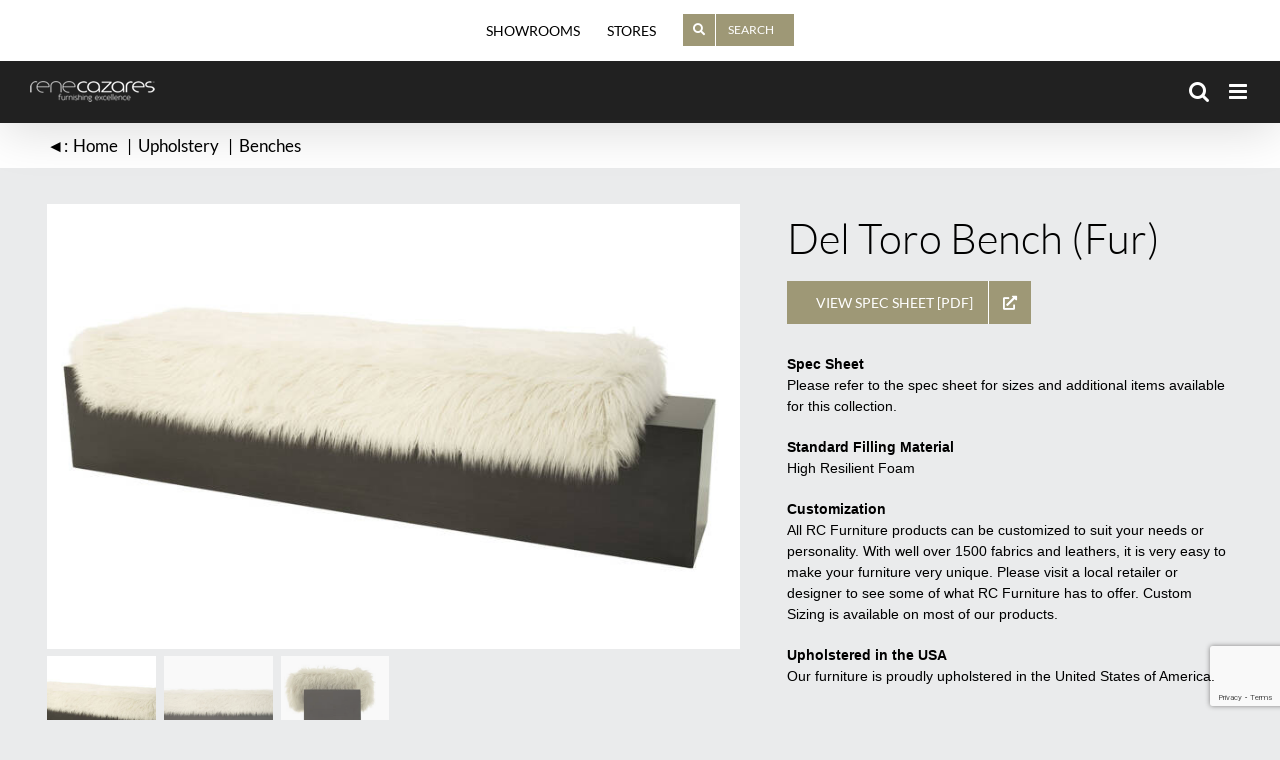

--- FILE ---
content_type: text/html; charset=UTF-8
request_url: https://renecazares.com/product/del-toro-bench-fur-new/
body_size: 21151
content:
<!DOCTYPE html>
<html class="avada-html-layout-wide avada-html-header-position-top avada-is-100-percent-template" lang="en-US" prefix="og: http://ogp.me/ns# fb: http://ogp.me/ns/fb#">
<head>
	<meta http-equiv="X-UA-Compatible" content="IE=edge" />
	<meta http-equiv="Content-Type" content="text/html; charset=utf-8"/>
	<meta name="viewport" content="width=device-width, initial-scale=1" />
	<meta name='robots' content='index, follow, max-image-preview:large, max-snippet:-1, max-video-preview:-1' />

	<!-- This site is optimized with the Yoast SEO plugin v26.8 - https://yoast.com/product/yoast-seo-wordpress/ -->
	<title>Del Toro Bench (Fur) - Rene Cazares</title>
	<link rel="canonical" href="https://renecazares.com/product/del-toro-bench-fur-new/" />
	<meta property="og:locale" content="en_US" />
	<meta property="og:type" content="article" />
	<meta property="og:title" content="Del Toro Bench (Fur) - Rene Cazares" />
	<meta property="og:description" content="Spec Sheet Please refer to the spec sheet for sizes and additional items available for this collection.  Standard Filling Material High Resilient Foam  Customization All RC Furniture products can be customized to suit your needs or personality. With well over 1500 fabrics and leathers, it is very easy to make your furniture very unique. Please visit a local retailer or designer to see some of what RC Furniture has to offer. Custom Sizing is available on most of our products.  Upholstered in the USA Our furniture is proudly upholstered in the United States of America." />
	<meta property="og:url" content="https://renecazares.com/product/del-toro-bench-fur-new/" />
	<meta property="og:site_name" content="Rene Cazares" />
	<meta property="article:modified_time" content="2025-05-19T15:45:38+00:00" />
	<meta property="og:image" content="https://renecazares.com/wp-content/uploads/2022/12/Del-Toro-Bench-Fur-1-B0012798-FINAL.jpg" />
	<meta property="og:image:width" content="1400" />
	<meta property="og:image:height" content="900" />
	<meta property="og:image:type" content="image/jpeg" />
	<meta name="twitter:card" content="summary_large_image" />
	<meta name="twitter:label1" content="Est. reading time" />
	<meta name="twitter:data1" content="1 minute" />
	<script type="application/ld+json" class="yoast-schema-graph">{"@context":"https://schema.org","@graph":[{"@type":"WebPage","@id":"https://renecazares.com/product/del-toro-bench-fur-new/","url":"https://renecazares.com/product/del-toro-bench-fur-new/","name":"Del Toro Bench (Fur) - Rene Cazares","isPartOf":{"@id":"https://renecazares.com/#website"},"primaryImageOfPage":{"@id":"https://renecazares.com/product/del-toro-bench-fur-new/#primaryimage"},"image":{"@id":"https://renecazares.com/product/del-toro-bench-fur-new/#primaryimage"},"thumbnailUrl":"https://renecazares.com/wp-content/uploads/2022/12/Del-Toro-Bench-Fur-1-B0012798-FINAL.jpg","datePublished":"2022-12-05T17:04:48+00:00","dateModified":"2025-05-19T15:45:38+00:00","breadcrumb":{"@id":"https://renecazares.com/product/del-toro-bench-fur-new/#breadcrumb"},"inLanguage":"en-US","potentialAction":[{"@type":"ReadAction","target":["https://renecazares.com/product/del-toro-bench-fur-new/"]}]},{"@type":"ImageObject","inLanguage":"en-US","@id":"https://renecazares.com/product/del-toro-bench-fur-new/#primaryimage","url":"https://renecazares.com/wp-content/uploads/2022/12/Del-Toro-Bench-Fur-1-B0012798-FINAL.jpg","contentUrl":"https://renecazares.com/wp-content/uploads/2022/12/Del-Toro-Bench-Fur-1-B0012798-FINAL.jpg","width":1400,"height":900},{"@type":"BreadcrumbList","@id":"https://renecazares.com/product/del-toro-bench-fur-new/#breadcrumb","itemListElement":[{"@type":"ListItem","position":1,"name":"Home","item":"https://renecazares.com/"},{"@type":"ListItem","position":2,"name":"Search","item":"https://renecazares.com/search/"},{"@type":"ListItem","position":3,"name":"Del Toro Bench (Fur)"}]},{"@type":"WebSite","@id":"https://renecazares.com/#website","url":"https://renecazares.com/","name":"Rene Cazares","description":"Furnishing Excellence since 1984","publisher":{"@id":"https://renecazares.com/#organization"},"potentialAction":[{"@type":"SearchAction","target":{"@type":"EntryPoint","urlTemplate":"https://renecazares.com/?s={search_term_string}"},"query-input":{"@type":"PropertyValueSpecification","valueRequired":true,"valueName":"search_term_string"}}],"inLanguage":"en-US"},{"@type":"Organization","@id":"https://renecazares.com/#organization","name":"Rene Cazares","alternateName":"RC Furniture","url":"https://renecazares.com/","logo":{"@type":"ImageObject","inLanguage":"en-US","@id":"https://renecazares.com/#/schema/logo/image/","url":"https://renecazares.com/wp-content/uploads/2020/05/rene-cazares-logo.jpg","contentUrl":"https://renecazares.com/wp-content/uploads/2020/05/rene-cazares-logo.jpg","width":225,"height":38,"caption":"Rene Cazares"},"image":{"@id":"https://renecazares.com/#/schema/logo/image/"},"sameAs":["https://www.instagram.com/renecazares.rcfurniture/"]}]}</script>
	<!-- / Yoast SEO plugin. -->


<link rel='dns-prefetch' href='//www.googletagmanager.com' />
<link rel='dns-prefetch' href='//pagead2.googlesyndication.com' />
<link rel="alternate" type="application/rss+xml" title="Rene Cazares &raquo; Feed" href="https://renecazares.com/feed/" />
<link rel="alternate" type="application/rss+xml" title="Rene Cazares &raquo; Comments Feed" href="https://renecazares.com/comments/feed/" />
								<link rel="icon" href="https://renecazares.com/wp-content/uploads/2020/05/r-c-bug.jpg" type="image/jpeg" />
		
		
		
				<link rel="alternate" title="oEmbed (JSON)" type="application/json+oembed" href="https://renecazares.com/wp-json/oembed/1.0/embed?url=https%3A%2F%2Frenecazares.com%2Fproduct%2Fdel-toro-bench-fur-new%2F" />
<link rel="alternate" title="oEmbed (XML)" type="text/xml+oembed" href="https://renecazares.com/wp-json/oembed/1.0/embed?url=https%3A%2F%2Frenecazares.com%2Fproduct%2Fdel-toro-bench-fur-new%2F&#038;format=xml" />
				
		<meta property="og:locale" content="en_US"/>
		<meta property="og:type" content="article"/>
		<meta property="og:site_name" content="Rene Cazares"/>
		<meta property="og:title" content="Del Toro Bench (Fur) - Rene Cazares"/>
				<meta property="og:url" content="https://renecazares.com/product/del-toro-bench-fur-new/"/>
													<meta property="article:modified_time" content="2025-05-19T15:45:38+00:00"/>
											<meta property="og:image" content="https://renecazares.com/wp-content/uploads/2022/12/Del-Toro-Bench-Fur-1-B0012798-FINAL.jpg"/>
		<meta property="og:image:width" content="1400"/>
		<meta property="og:image:height" content="900"/>
		<meta property="og:image:type" content="image/jpeg"/>
				<style id='wp-img-auto-sizes-contain-inline-css' type='text/css'>
img:is([sizes=auto i],[sizes^="auto," i]){contain-intrinsic-size:3000px 1500px}
/*# sourceURL=wp-img-auto-sizes-contain-inline-css */
</style>
<link rel='stylesheet' id='sbi_styles-css' href='https://renecazares.com/wp-content/plugins/instagram-feed/css/sbi-styles.min.css?ver=6.10.0' type='text/css' media='all' />
<link rel='stylesheet' id='css/e2pdf.frontend.global-css' href='https://renecazares.com/wp-content/plugins/e2pdf/css/e2pdf.frontend.global.css?ver=1.28.14' type='text/css' media='all' />
<link rel='stylesheet' id='findword-tsw-css' href='https://renecazares.com/wp-content/plugins/findword-tsw/public/css/findword-tsw-public.css?ver=1.1.8' type='text/css' media='all' />
<link rel='stylesheet' id='pdf-generator-for-wp-css' href='https://renecazares.com/wp-content/plugins/pdf-generator-for-wp/public/src/scss/pdf-generator-for-wp-public.css?ver=1.5.9' type='text/css' media='all' />
<link rel='stylesheet' id='dashicons-css' href='https://renecazares.com/wp-includes/css/dashicons.min.css?ver=6.9' type='text/css' media='all' />
<style id='dashicons-inline-css' type='text/css'>
[data-font="Dashicons"]:before {font-family: 'Dashicons' !important;content: attr(data-icon) !important;speak: none !important;font-weight: normal !important;font-variant: normal !important;text-transform: none !important;line-height: 1 !important;font-style: normal !important;-webkit-font-smoothing: antialiased !important;-moz-osx-font-smoothing: grayscale !important;}
/*# sourceURL=dashicons-inline-css */
</style>
<link rel='stylesheet' id='thickbox-css' href='https://renecazares.com/wp-includes/js/thickbox/thickbox.css?ver=6.9' type='text/css' media='all' />
<link rel='stylesheet' id='pdf-generator-for-wpcommon-css' href='https://renecazares.com/wp-content/plugins/pdf-generator-for-wp/common/src/scss/pdf-generator-for-wp-common.css?ver=1.5.9' type='text/css' media='all' />
<link rel='stylesheet' id='magnific-css' href='https://renecazares.com/wp-content/plugins/shortcode-gallery-for-matterport-showcase/magnific.css?ver=1.1.0' type='text/css' media='all' />
<link rel='stylesheet' id='wp-matterport-css' href='https://renecazares.com/wp-content/plugins/shortcode-gallery-for-matterport-showcase/wp-matterport.css?ver=2.2.2' type='text/css' media='all' />
<link rel='stylesheet' id='photoswipe-css' href='https://renecazares.com/wp-content/plugins/woocommerce/assets/css/photoswipe/photoswipe.min.css?ver=10.4.3' type='text/css' media='all' />
<link rel='stylesheet' id='photoswipe-default-skin-css' href='https://renecazares.com/wp-content/plugins/woocommerce/assets/css/photoswipe/default-skin/default-skin.min.css?ver=10.4.3' type='text/css' media='all' />
<style id='woocommerce-inline-inline-css' type='text/css'>
.woocommerce form .form-row .required { visibility: visible; }
/*# sourceURL=woocommerce-inline-inline-css */
</style>
<link rel='stylesheet' id='wpsl-styles-css' href='https://renecazares.com/wp-content/plugins/wp-store-locator/css/styles.min.css?ver=2.2.261' type='text/css' media='all' />
<link rel='stylesheet' id='aws-style-css' href='https://renecazares.com/wp-content/plugins/advanced-woo-search-pro/assets/css/common.css?ver=1.32' type='text/css' media='all' />
<link rel='stylesheet' id='woo-variation-swatches-css' href='https://renecazares.com/wp-content/plugins/woo-variation-swatches/assets/css/frontend.min.css?ver=1763406105' type='text/css' media='all' />
<style id='woo-variation-swatches-inline-css' type='text/css'>
:root {
--wvs-tick:url("data:image/svg+xml;utf8,%3Csvg filter='drop-shadow(0px 0px 2px rgb(0 0 0 / .8))' xmlns='http://www.w3.org/2000/svg'  viewBox='0 0 30 30'%3E%3Cpath fill='none' stroke='%23ffffff' stroke-linecap='round' stroke-linejoin='round' stroke-width='4' d='M4 16L11 23 27 7'/%3E%3C/svg%3E");

--wvs-cross:url("data:image/svg+xml;utf8,%3Csvg filter='drop-shadow(0px 0px 5px rgb(255 255 255 / .6))' xmlns='http://www.w3.org/2000/svg' width='72px' height='72px' viewBox='0 0 24 24'%3E%3Cpath fill='none' stroke='%23ff0000' stroke-linecap='round' stroke-width='0.6' d='M5 5L19 19M19 5L5 19'/%3E%3C/svg%3E");
--wvs-single-product-item-width:50px;
--wvs-single-product-item-height:50px;
--wvs-single-product-item-font-size:14px}
/*# sourceURL=woo-variation-swatches-inline-css */
</style>
<link rel='stylesheet' id='yith-wcan-shortcodes-css' href='https://renecazares.com/wp-content/plugins/yith-woocommerce-ajax-navigation/assets/css/shortcodes.css?ver=5.17.0' type='text/css' media='all' />
<style id='yith-wcan-shortcodes-inline-css' type='text/css'>
:root{
	--yith-wcan-filters_colors_titles: #434343;
	--yith-wcan-filters_colors_background: #FFFFFF;
	--yith-wcan-filters_colors_accent: #A7144C;
	--yith-wcan-filters_colors_accent_r: 167;
	--yith-wcan-filters_colors_accent_g: 20;
	--yith-wcan-filters_colors_accent_b: 76;
	--yith-wcan-color_swatches_border_radius: 100%;
	--yith-wcan-color_swatches_size: 30px;
	--yith-wcan-labels_style_background: #FFFFFF;
	--yith-wcan-labels_style_background_hover: #A7144C;
	--yith-wcan-labels_style_background_active: #A7144C;
	--yith-wcan-labels_style_text: #434343;
	--yith-wcan-labels_style_text_hover: #FFFFFF;
	--yith-wcan-labels_style_text_active: #FFFFFF;
	--yith-wcan-anchors_style_text: #434343;
	--yith-wcan-anchors_style_text_hover: #A7144C;
	--yith-wcan-anchors_style_text_active: #A7144C;
}
/*# sourceURL=yith-wcan-shortcodes-inline-css */
</style>
<link rel='stylesheet' id='fusion-dynamic-css-css' href='https://renecazares.com/wp-content/uploads/fusion-styles/5fd8ad06f4fb9733c430624c168e2a6c.min.css?ver=3.14.2' type='text/css' media='all' />
<script type="text/javascript" src="https://renecazares.com/wp-includes/js/jquery/jquery.min.js?ver=3.7.1" id="jquery-core-js"></script>
<script type="text/javascript" src="https://renecazares.com/wp-includes/js/jquery/jquery-migrate.min.js?ver=3.4.1" id="jquery-migrate-js"></script>
<script type="text/javascript" src="https://renecazares.com/wp-content/plugins/e2pdf/js/e2pdf.frontend.js?ver=1.28.14" id="js/e2pdf.frontend-js"></script>
<script type="text/javascript" id="pdf-generator-for-wppublic-js-js-extra">
/* <![CDATA[ */
var pgfw_public_param = {"ajaxurl":"https://renecazares.com/wp-admin/admin-ajax.php"};
//# sourceURL=pdf-generator-for-wppublic-js-js-extra
/* ]]> */
</script>
<script type="text/javascript" src="https://renecazares.com/wp-content/plugins/pdf-generator-for-wp/public/src/js/pdf-generator-for-wp-public.js?ver=1.5.9" id="pdf-generator-for-wppublic-js-js"></script>
<script type="text/javascript" id="pdf-generator-for-wpcommon-js-extra">
/* <![CDATA[ */
var pgfw_common_param = {"ajaxurl":"https://renecazares.com/wp-admin/admin-ajax.php","nonce":"b87f2e202e","loader":"https://renecazares.com/wp-content/plugins/pdf-generator-for-wp/admin/src/images/loader.gif","processing_html":"\u003Cspan style=\"color:#1e73be;\"\u003EPlease wait....\u003C/span\u003E","email_submit_error":"\u003Cspan style=\"color:#8e4b86;\"\u003ESome unexpected error occurred. Kindly Resubmit again\u003C/span\u003E"};
//# sourceURL=pdf-generator-for-wpcommon-js-extra
/* ]]> */
</script>
<script type="text/javascript" src="https://renecazares.com/wp-content/plugins/pdf-generator-for-wp/common/src/js/pdf-generator-for-wp-common.js?ver=1.5.9" id="pdf-generator-for-wpcommon-js"></script>
<script type="text/javascript" src="https://renecazares.com/wp-content/plugins/pdf-generator-for-wp/common/src/js/flipbook.bundle.js?ver=1.5.9" id="flipbook-bundle-js"></script>
<script type="text/javascript" src="https://renecazares.com/wp-content/plugins/woocommerce/assets/js/flexslider/jquery.flexslider.min.js?ver=2.7.2-wc.10.4.3" id="wc-flexslider-js" defer="defer" data-wp-strategy="defer"></script>
<script type="text/javascript" src="https://renecazares.com/wp-content/plugins/woocommerce/assets/js/photoswipe/photoswipe.min.js?ver=4.1.1-wc.10.4.3" id="wc-photoswipe-js" defer="defer" data-wp-strategy="defer"></script>
<script type="text/javascript" src="https://renecazares.com/wp-content/plugins/woocommerce/assets/js/photoswipe/photoswipe-ui-default.min.js?ver=4.1.1-wc.10.4.3" id="wc-photoswipe-ui-default-js" defer="defer" data-wp-strategy="defer"></script>
<script type="text/javascript" id="wc-single-product-js-extra">
/* <![CDATA[ */
var wc_single_product_params = {"i18n_required_rating_text":"Please select a rating","i18n_rating_options":["1 of 5 stars","2 of 5 stars","3 of 5 stars","4 of 5 stars","5 of 5 stars"],"i18n_product_gallery_trigger_text":"View full-screen image gallery","review_rating_required":"yes","flexslider":{"rtl":false,"animation":"slide","smoothHeight":true,"directionNav":true,"controlNav":"thumbnails","slideshow":false,"animationSpeed":500,"animationLoop":false,"allowOneSlide":false,"prevText":"\u003Ci class=\"awb-icon-angle-left\"\u003E\u003C/i\u003E","nextText":"\u003Ci class=\"awb-icon-angle-right\"\u003E\u003C/i\u003E"},"zoom_enabled":"","zoom_options":[],"photoswipe_enabled":"1","photoswipe_options":{"shareEl":false,"closeOnScroll":false,"history":false,"hideAnimationDuration":0,"showAnimationDuration":0},"flexslider_enabled":"1"};
//# sourceURL=wc-single-product-js-extra
/* ]]> */
</script>
<script type="text/javascript" src="https://renecazares.com/wp-content/plugins/woocommerce/assets/js/frontend/single-product.min.js?ver=10.4.3" id="wc-single-product-js" defer="defer" data-wp-strategy="defer"></script>
<script type="text/javascript" src="https://renecazares.com/wp-content/plugins/woocommerce/assets/js/jquery-blockui/jquery.blockUI.min.js?ver=2.7.0-wc.10.4.3" id="wc-jquery-blockui-js" data-wp-strategy="defer"></script>
<script type="text/javascript" src="https://renecazares.com/wp-content/plugins/woocommerce/assets/js/js-cookie/js.cookie.min.js?ver=2.1.4-wc.10.4.3" id="wc-js-cookie-js" defer="defer" data-wp-strategy="defer"></script>
<script type="text/javascript" id="woocommerce-js-extra">
/* <![CDATA[ */
var woocommerce_params = {"ajax_url":"/wp-admin/admin-ajax.php","wc_ajax_url":"/?wc-ajax=%%endpoint%%","i18n_password_show":"Show password","i18n_password_hide":"Hide password"};
//# sourceURL=woocommerce-js-extra
/* ]]> */
</script>
<script type="text/javascript" src="https://renecazares.com/wp-content/plugins/woocommerce/assets/js/frontend/woocommerce.min.js?ver=10.4.3" id="woocommerce-js" defer="defer" data-wp-strategy="defer"></script>
<link rel="https://api.w.org/" href="https://renecazares.com/wp-json/" /><link rel="alternate" title="JSON" type="application/json" href="https://renecazares.com/wp-json/wp/v2/product/24939" /><link rel="EditURI" type="application/rsd+xml" title="RSD" href="https://renecazares.com/xmlrpc.php?rsd" />
<link rel='shortlink' href='https://renecazares.com/?p=24939' />
<meta name="generator" content="Site Kit by Google 1.171.0" /><style type="text/css" id="css-fb-visibility">@media screen and (max-width: 640px){.fusion-no-small-visibility{display:none !important;}body .sm-text-align-center{text-align:center !important;}body .sm-text-align-left{text-align:left !important;}body .sm-text-align-right{text-align:right !important;}body .sm-text-align-justify{text-align:justify !important;}body .sm-flex-align-center{justify-content:center !important;}body .sm-flex-align-flex-start{justify-content:flex-start !important;}body .sm-flex-align-flex-end{justify-content:flex-end !important;}body .sm-mx-auto{margin-left:auto !important;margin-right:auto !important;}body .sm-ml-auto{margin-left:auto !important;}body .sm-mr-auto{margin-right:auto !important;}body .fusion-absolute-position-small{position:absolute;width:100%;}.awb-sticky.awb-sticky-small{ position: sticky; top: var(--awb-sticky-offset,0); }}@media screen and (min-width: 641px) and (max-width: 1024px){.fusion-no-medium-visibility{display:none !important;}body .md-text-align-center{text-align:center !important;}body .md-text-align-left{text-align:left !important;}body .md-text-align-right{text-align:right !important;}body .md-text-align-justify{text-align:justify !important;}body .md-flex-align-center{justify-content:center !important;}body .md-flex-align-flex-start{justify-content:flex-start !important;}body .md-flex-align-flex-end{justify-content:flex-end !important;}body .md-mx-auto{margin-left:auto !important;margin-right:auto !important;}body .md-ml-auto{margin-left:auto !important;}body .md-mr-auto{margin-right:auto !important;}body .fusion-absolute-position-medium{position:absolute;width:100%;}.awb-sticky.awb-sticky-medium{ position: sticky; top: var(--awb-sticky-offset,0); }}@media screen and (min-width: 1025px){.fusion-no-large-visibility{display:none !important;}body .lg-text-align-center{text-align:center !important;}body .lg-text-align-left{text-align:left !important;}body .lg-text-align-right{text-align:right !important;}body .lg-text-align-justify{text-align:justify !important;}body .lg-flex-align-center{justify-content:center !important;}body .lg-flex-align-flex-start{justify-content:flex-start !important;}body .lg-flex-align-flex-end{justify-content:flex-end !important;}body .lg-mx-auto{margin-left:auto !important;margin-right:auto !important;}body .lg-ml-auto{margin-left:auto !important;}body .lg-mr-auto{margin-right:auto !important;}body .fusion-absolute-position-large{position:absolute;width:100%;}.awb-sticky.awb-sticky-large{ position: sticky; top: var(--awb-sticky-offset,0); }}</style>	<noscript><style>.woocommerce-product-gallery{ opacity: 1 !important; }</style></noscript>
	
<!-- Google AdSense meta tags added by Site Kit -->
<meta name="google-adsense-platform-account" content="ca-host-pub-2644536267352236">
<meta name="google-adsense-platform-domain" content="sitekit.withgoogle.com">
<!-- End Google AdSense meta tags added by Site Kit -->

<!-- Google AdSense snippet added by Site Kit -->
<script type="text/javascript" async="async" src="https://pagead2.googlesyndication.com/pagead/js/adsbygoogle.js?client=ca-pub-3898456379855914&amp;host=ca-host-pub-2644536267352236" crossorigin="anonymous"></script>

<!-- End Google AdSense snippet added by Site Kit -->
		<style type="text/css" id="wp-custom-css">
			.related.products {
display: none;
}		</style>
				<script type="text/javascript">
			var doc = document.documentElement;
			doc.setAttribute( 'data-useragent', navigator.userAgent );
		</script>
		
	<meta name="google-site-verification" content="DVU53FK1lnh7He1OHElFV02lfyi8GqOdQoBTLam6I3k" />
<!-- Global site tag (gtag.js) - Google Analytics -->
<script async src="https://www.googletagmanager.com/gtag/js?id=UA-166082709-1"></script>
<script>
  window.dataLayer = window.dataLayer || [];
  function gtag(){dataLayer.push(arguments);}
  gtag('js', new Date());

  gtag('config', 'UA-166082709-1');
</script><link rel='stylesheet' id='wc-blocks-style-css' href='https://renecazares.com/wp-content/plugins/woocommerce/assets/client/blocks/wc-blocks.css?ver=wc-10.4.3' type='text/css' media='all' />
<style id='wp-block-library-inline-css' type='text/css'>
:root{--wp-block-synced-color:#7a00df;--wp-block-synced-color--rgb:122,0,223;--wp-bound-block-color:var(--wp-block-synced-color);--wp-editor-canvas-background:#ddd;--wp-admin-theme-color:#007cba;--wp-admin-theme-color--rgb:0,124,186;--wp-admin-theme-color-darker-10:#006ba1;--wp-admin-theme-color-darker-10--rgb:0,107,160.5;--wp-admin-theme-color-darker-20:#005a87;--wp-admin-theme-color-darker-20--rgb:0,90,135;--wp-admin-border-width-focus:2px}@media (min-resolution:192dpi){:root{--wp-admin-border-width-focus:1.5px}}.wp-element-button{cursor:pointer}:root .has-very-light-gray-background-color{background-color:#eee}:root .has-very-dark-gray-background-color{background-color:#313131}:root .has-very-light-gray-color{color:#eee}:root .has-very-dark-gray-color{color:#313131}:root .has-vivid-green-cyan-to-vivid-cyan-blue-gradient-background{background:linear-gradient(135deg,#00d084,#0693e3)}:root .has-purple-crush-gradient-background{background:linear-gradient(135deg,#34e2e4,#4721fb 50%,#ab1dfe)}:root .has-hazy-dawn-gradient-background{background:linear-gradient(135deg,#faaca8,#dad0ec)}:root .has-subdued-olive-gradient-background{background:linear-gradient(135deg,#fafae1,#67a671)}:root .has-atomic-cream-gradient-background{background:linear-gradient(135deg,#fdd79a,#004a59)}:root .has-nightshade-gradient-background{background:linear-gradient(135deg,#330968,#31cdcf)}:root .has-midnight-gradient-background{background:linear-gradient(135deg,#020381,#2874fc)}:root{--wp--preset--font-size--normal:16px;--wp--preset--font-size--huge:42px}.has-regular-font-size{font-size:1em}.has-larger-font-size{font-size:2.625em}.has-normal-font-size{font-size:var(--wp--preset--font-size--normal)}.has-huge-font-size{font-size:var(--wp--preset--font-size--huge)}.has-text-align-center{text-align:center}.has-text-align-left{text-align:left}.has-text-align-right{text-align:right}.has-fit-text{white-space:nowrap!important}#end-resizable-editor-section{display:none}.aligncenter{clear:both}.items-justified-left{justify-content:flex-start}.items-justified-center{justify-content:center}.items-justified-right{justify-content:flex-end}.items-justified-space-between{justify-content:space-between}.screen-reader-text{border:0;clip-path:inset(50%);height:1px;margin:-1px;overflow:hidden;padding:0;position:absolute;width:1px;word-wrap:normal!important}.screen-reader-text:focus{background-color:#ddd;clip-path:none;color:#444;display:block;font-size:1em;height:auto;left:5px;line-height:normal;padding:15px 23px 14px;text-decoration:none;top:5px;width:auto;z-index:100000}html :where(.has-border-color){border-style:solid}html :where([style*=border-top-color]){border-top-style:solid}html :where([style*=border-right-color]){border-right-style:solid}html :where([style*=border-bottom-color]){border-bottom-style:solid}html :where([style*=border-left-color]){border-left-style:solid}html :where([style*=border-width]){border-style:solid}html :where([style*=border-top-width]){border-top-style:solid}html :where([style*=border-right-width]){border-right-style:solid}html :where([style*=border-bottom-width]){border-bottom-style:solid}html :where([style*=border-left-width]){border-left-style:solid}html :where(img[class*=wp-image-]){height:auto;max-width:100%}:where(figure){margin:0 0 1em}html :where(.is-position-sticky){--wp-admin--admin-bar--position-offset:var(--wp-admin--admin-bar--height,0px)}@media screen and (max-width:600px){html :where(.is-position-sticky){--wp-admin--admin-bar--position-offset:0px}}
/*wp_block_styles_on_demand_placeholder:697e0b4a08e50*/
/*# sourceURL=wp-block-library-inline-css */
</style>
<style id='wp-block-library-theme-inline-css' type='text/css'>
.wp-block-audio :where(figcaption){color:#555;font-size:13px;text-align:center}.is-dark-theme .wp-block-audio :where(figcaption){color:#ffffffa6}.wp-block-audio{margin:0 0 1em}.wp-block-code{border:1px solid #ccc;border-radius:4px;font-family:Menlo,Consolas,monaco,monospace;padding:.8em 1em}.wp-block-embed :where(figcaption){color:#555;font-size:13px;text-align:center}.is-dark-theme .wp-block-embed :where(figcaption){color:#ffffffa6}.wp-block-embed{margin:0 0 1em}.blocks-gallery-caption{color:#555;font-size:13px;text-align:center}.is-dark-theme .blocks-gallery-caption{color:#ffffffa6}:root :where(.wp-block-image figcaption){color:#555;font-size:13px;text-align:center}.is-dark-theme :root :where(.wp-block-image figcaption){color:#ffffffa6}.wp-block-image{margin:0 0 1em}.wp-block-pullquote{border-bottom:4px solid;border-top:4px solid;color:currentColor;margin-bottom:1.75em}.wp-block-pullquote :where(cite),.wp-block-pullquote :where(footer),.wp-block-pullquote__citation{color:currentColor;font-size:.8125em;font-style:normal;text-transform:uppercase}.wp-block-quote{border-left:.25em solid;margin:0 0 1.75em;padding-left:1em}.wp-block-quote cite,.wp-block-quote footer{color:currentColor;font-size:.8125em;font-style:normal;position:relative}.wp-block-quote:where(.has-text-align-right){border-left:none;border-right:.25em solid;padding-left:0;padding-right:1em}.wp-block-quote:where(.has-text-align-center){border:none;padding-left:0}.wp-block-quote.is-large,.wp-block-quote.is-style-large,.wp-block-quote:where(.is-style-plain){border:none}.wp-block-search .wp-block-search__label{font-weight:700}.wp-block-search__button{border:1px solid #ccc;padding:.375em .625em}:where(.wp-block-group.has-background){padding:1.25em 2.375em}.wp-block-separator.has-css-opacity{opacity:.4}.wp-block-separator{border:none;border-bottom:2px solid;margin-left:auto;margin-right:auto}.wp-block-separator.has-alpha-channel-opacity{opacity:1}.wp-block-separator:not(.is-style-wide):not(.is-style-dots){width:100px}.wp-block-separator.has-background:not(.is-style-dots){border-bottom:none;height:1px}.wp-block-separator.has-background:not(.is-style-wide):not(.is-style-dots){height:2px}.wp-block-table{margin:0 0 1em}.wp-block-table td,.wp-block-table th{word-break:normal}.wp-block-table :where(figcaption){color:#555;font-size:13px;text-align:center}.is-dark-theme .wp-block-table :where(figcaption){color:#ffffffa6}.wp-block-video :where(figcaption){color:#555;font-size:13px;text-align:center}.is-dark-theme .wp-block-video :where(figcaption){color:#ffffffa6}.wp-block-video{margin:0 0 1em}:root :where(.wp-block-template-part.has-background){margin-bottom:0;margin-top:0;padding:1.25em 2.375em}
/*# sourceURL=/wp-includes/css/dist/block-library/theme.min.css */
</style>
<style id='classic-theme-styles-inline-css' type='text/css'>
/*! This file is auto-generated */
.wp-block-button__link{color:#fff;background-color:#32373c;border-radius:9999px;box-shadow:none;text-decoration:none;padding:calc(.667em + 2px) calc(1.333em + 2px);font-size:1.125em}.wp-block-file__button{background:#32373c;color:#fff;text-decoration:none}
/*# sourceURL=/wp-includes/css/classic-themes.min.css */
</style>
</head>

<body class="wp-singular product-template-default single single-product postid-24939 wp-theme-Avada theme-Avada woocommerce woocommerce-page woocommerce-no-js woo-variation-swatches wvs-behavior-blur wvs-theme-avada wvs-show-label yith-wcan-free fusion-image-hovers fusion-pagination-sizing fusion-button_type-flat fusion-button_span-no fusion-button_gradient-linear avada-image-rollover-circle-no avada-image-rollover-no fusion-body ltr fusion-sticky-header no-mobile-sticky-header no-mobile-slidingbar no-mobile-totop fusion-disable-outline fusion-sub-menu-fade mobile-logo-pos-left layout-wide-mode avada-has-boxed-modal-shadow-none layout-scroll-offset-full avada-has-zero-margin-offset-top fusion-top-header menu-text-align-left fusion-woo-product-design-classic fusion-woo-shop-page-columns-3 fusion-woo-related-columns-3 fusion-woo-archive-page-columns-3 fusion-woocommerce-equal-heights woo-sale-badge-circle woo-outofstock-badge-top_bar mobile-menu-design-modern fusion-show-pagination-text fusion-header-layout-v3 avada-responsive avada-footer-fx-none avada-menu-highlight-style-background fusion-search-form-clean fusion-main-menu-search-overlay fusion-avatar-circle avada-sticky-shrinkage avada-dropdown-styles avada-blog-layout-grid avada-blog-archive-layout-grid avada-header-shadow-yes avada-menu-icon-position-right avada-has-megamenu-shadow fusion-has-main-nav-icon-circle avada-has-header-100-width avada-has-pagetitle-bg-full avada-has-mobile-menu-search avada-has-titlebar-bar_and_content avada-header-border-color-full-transparent avada-has-pagination-padding avada-flyout-menu-direction-fade avada-ec-views-v1" data-awb-post-id="24939">
		<a class="skip-link screen-reader-text" href="#content">Skip to content</a>

	<div id="boxed-wrapper">
		
		<div id="wrapper" class="fusion-wrapper">
			<div id="home" style="position:relative;top:-1px;"></div>
							
					
			<header class="fusion-header-wrapper fusion-header-shadow">
				<div class="fusion-header-v3 fusion-logo-alignment fusion-logo-left fusion-sticky-menu-1 fusion-sticky-logo- fusion-mobile-logo-1  fusion-mobile-menu-design-modern">
					
<div class="fusion-secondary-header">
	<div class="fusion-row">
							<div class="fusion-alignright">
				<nav class="fusion-secondary-menu" role="navigation" aria-label="Secondary Menu"><ul id="menu-top-menu" class="menu"><li  id="menu-item-15545"  class="menu-item menu-item-type-custom menu-item-object-custom menu-item-has-children menu-item-15545 fusion-dropdown-menu"  data-item-id="15545"><a  href="#" class="fusion-background-highlight"><span class="menu-text">SHOWROOMS</span></a><ul class="sub-menu"><li  id="menu-item-15543"  class="menu-item menu-item-type-post_type menu-item-object-page menu-item-15543 fusion-dropdown-submenu" ><a  href="https://renecazares.com/rene-cazares-showrooms/" class="fusion-background-highlight"><span>Rene Cazares Showrooms</span></a></li><li  id="menu-item-15544"  class="menu-item menu-item-type-post_type menu-item-object-page menu-item-15544 fusion-dropdown-submenu" ><a  href="https://renecazares.com/to-the-trade-showrooms/" class="fusion-background-highlight"><span>To The Trade Showrooms</span></a></li></ul></li><li  id="menu-item-15914"  class="menu-item menu-item-type-post_type menu-item-object-page menu-item-15914"  data-item-id="15914"><a  href="https://renecazares.com/store-locator/" class="fusion-background-highlight"><span class="menu-text">STORES</span></a></li><li  id="menu-item-28685"  class="menu-item menu-item-type-post_type menu-item-object-page menu-item-28685 fusion-menu-item-button"  data-item-id="28685"><a  href="https://renecazares.com/search-beta/" class="fusion-background-highlight"><span class="menu-text fusion-button button-default button-small"><span class="button-icon-divider-left"><i class="glyphicon fa-search fas" aria-hidden="true"></i></span><span class="fusion-button-text-left">Search</span></span></a></li></ul></nav><nav class="fusion-mobile-nav-holder fusion-mobile-menu-text-align-left" aria-label="Secondary Mobile Menu"></nav>			</div>
			</div>
</div>
<div class="fusion-header-sticky-height"></div>
<div class="fusion-header">
	<div class="fusion-row">
					<div class="fusion-logo" data-margin-top="22px" data-margin-bottom="22px" data-margin-left="0px" data-margin-right="0px">
			<a class="fusion-logo-link"  href="https://renecazares.com/" >

						<!-- standard logo -->
			<img src="https://renecazares.com/wp-content/uploads/2020/08/rcf-logo-head-1e1e1e.png" srcset="https://renecazares.com/wp-content/uploads/2020/08/rcf-logo-head-1e1e1e.png 1x" width="250" height="47" alt="Rene Cazares Logo" data-retina_logo_url="" class="fusion-standard-logo" />

											<!-- mobile logo -->
				<img src="https://renecazares.com/wp-content/uploads/2018/07/logo-white-125.png" srcset="https://renecazares.com/wp-content/uploads/2018/07/logo-white-125.png 1x" width="125" height="21" alt="Rene Cazares Logo" data-retina_logo_url="" class="fusion-mobile-logo" />
			
					</a>
		</div>		<nav class="fusion-main-menu" aria-label="Main Menu"><div class="fusion-overlay-search">		<form role="search" class="searchform fusion-search-form  fusion-live-search fusion-search-form-clean" method="get" action="https://renecazares.com/">
			<div class="fusion-search-form-content">

				
				<div class="fusion-search-field search-field">
					<label><span class="screen-reader-text">Search for:</span>
													<input type="search" class="s fusion-live-search-input" name="s" id="fusion-live-search-input-0" autocomplete="off" placeholder="Search..." required aria-required="true" aria-label="Search..."/>
											</label>
				</div>
				<div class="fusion-search-button search-button">
					<input type="submit" class="fusion-search-submit searchsubmit" aria-label="Search" value="&#xf002;" />
										<div class="fusion-slider-loading"></div>
									</div>

				<input type="hidden" value="product" name="post_type" />
			</div>


							<div class="fusion-search-results-wrapper"><div class="fusion-search-results"></div></div>
			
		</form>
		<div class="fusion-search-spacer"></div><a href="#" role="button" aria-label="Close Search" class="fusion-close-search"></a></div><ul id="menu-main-menu" class="fusion-menu"><li  id="menu-item-13890"  class="menu-item menu-item-type-post_type menu-item-object-page menu-item-home menu-item-13890"  data-item-id="13890"><a  href="https://renecazares.com/" class="fusion-background-highlight"><span class="menu-text">Home</span></a></li><li  id="menu-item-32614"  class="menu-item menu-item-type-taxonomy menu-item-object-product_cat current-product-ancestor current-menu-parent current-product-parent menu-item-has-children menu-item-32614 fusion-dropdown-menu"  data-item-id="32614"><a  href="https://renecazares.com/product-category/furniture/" class="fusion-background-highlight"><span class="menu-text">Upholstery</span></a><ul class="sub-menu"><li  id="menu-item-13695"  class="menu-item menu-item-type-taxonomy menu-item-object-product_cat menu-item-13695 fusion-dropdown-submenu" ><a  href="https://renecazares.com/product-category/furniture/sectionals/" class="fusion-background-highlight"><span>Sectionals</span></a></li><li  id="menu-item-13676"  class="menu-item menu-item-type-taxonomy menu-item-object-product_cat menu-item-13676 fusion-dropdown-submenu" ><a  href="https://renecazares.com/product-category/furniture/sofas/" class="fusion-background-highlight"><span>Sofas</span></a></li><li  id="menu-item-23341"  class="menu-item menu-item-type-taxonomy menu-item-object-product_cat menu-item-23341 fusion-dropdown-submenu" ><a  href="https://renecazares.com/product-category/furniture/sleepersofas/" class="fusion-background-highlight"><span>Sleeper Sofas</span></a></li><li  id="menu-item-13678"  class="menu-item menu-item-type-taxonomy menu-item-object-product_cat menu-item-13678 fusion-dropdown-submenu" ><a  href="https://renecazares.com/product-category/furniture/chairs/" class="fusion-background-highlight"><span>Chairs</span></a></li><li  id="menu-item-13675"  class="menu-item menu-item-type-taxonomy menu-item-object-product_cat menu-item-13675 fusion-dropdown-submenu" ><a  href="https://renecazares.com/product-category/furniture/chaise/" class="fusion-background-highlight"><span>Chaise</span></a></li><li  id="menu-item-13700"  class="menu-item menu-item-type-taxonomy menu-item-object-product_cat menu-item-13700 fusion-dropdown-submenu" ><a  href="https://renecazares.com/product-category/furniture/ottomans/" class="fusion-background-highlight"><span>Ottomans</span></a></li><li  id="menu-item-13674"  class="menu-item menu-item-type-taxonomy menu-item-object-product_cat current-product-ancestor current-menu-parent current-product-parent menu-item-13674 fusion-dropdown-submenu" ><a  href="https://renecazares.com/product-category/furniture/benches/" class="fusion-background-highlight"><span>Benches</span></a></li><li  id="menu-item-13992"  class="menu-item menu-item-type-taxonomy menu-item-object-product_cat menu-item-13992 fusion-dropdown-submenu" ><a  href="https://renecazares.com/product-category/furniture/bean-bags/" class="fusion-background-highlight"><span>Bean Bags</span></a></li><li  id="menu-item-13677"  class="menu-item menu-item-type-taxonomy menu-item-object-product_cat menu-item-13677 fusion-dropdown-submenu" ><a  href="https://renecazares.com/product-category/furniture/daybeds/" class="fusion-background-highlight"><span>Daybeds</span></a></li><li  id="menu-item-13689"  class="menu-item menu-item-type-taxonomy menu-item-object-product_cat menu-item-13689 fusion-dropdown-submenu" ><a  href="https://renecazares.com/product-category/furniture/beds/" class="fusion-background-highlight"><span>Beds</span></a></li><li  id="menu-item-13697"  class="menu-item menu-item-type-taxonomy menu-item-object-product_cat menu-item-13697 fusion-dropdown-submenu" ><a  href="https://renecazares.com/product-category/furniture/dining-chairs/" class="fusion-background-highlight"><span>Dining Chairs</span></a></li><li  id="menu-item-13698"  class="menu-item menu-item-type-taxonomy menu-item-object-product_cat menu-item-13698 fusion-dropdown-submenu" ><a  href="https://renecazares.com/product-category/furniture/barstools/" class="fusion-background-highlight"><span>Barstools &amp; Counterstools</span></a></li><li  id="menu-item-13691"  class="menu-item menu-item-type-taxonomy menu-item-object-product_cat menu-item-13691 fusion-dropdown-submenu" ><a  href="https://renecazares.com/product-category/furniture/tables/" class="fusion-background-highlight"><span>Tables</span></a></li></ul></li><li  id="menu-item-14023"  class="menu-item menu-item-type-custom menu-item-object-custom menu-item-has-children menu-item-14023 fusion-dropdown-menu"  data-item-id="14023"><a  href="https://renecazares.com/product-category/case-goods/" class="fusion-background-highlight"><span class="menu-text">Case Goods</span></a><ul class="sub-menu"><li  id="menu-item-13740"  class="menu-item menu-item-type-taxonomy menu-item-object-product_cat menu-item-13740 fusion-dropdown-submenu" ><a  href="https://renecazares.com/product-category/case-goods/accent-end-tables/" class="fusion-background-highlight"><span>Accent &amp; End Tables</span></a></li><li  id="menu-item-26171"  class="menu-item menu-item-type-taxonomy menu-item-object-product_cat menu-item-26171 fusion-dropdown-submenu" ><a  href="https://renecazares.com/product-category/case-goods/beds-casegoods/" class="fusion-background-highlight"><span>Beds</span></a></li><li  id="menu-item-13762"  class="menu-item menu-item-type-taxonomy menu-item-object-product_cat menu-item-13762 fusion-dropdown-submenu" ><a  href="https://renecazares.com/product-category/case-goods/bookcase/" class="fusion-background-highlight"><span>Book Case</span></a></li><li  id="menu-item-13715"  class="menu-item menu-item-type-taxonomy menu-item-object-product_cat menu-item-13715 fusion-dropdown-submenu" ><a  href="https://renecazares.com/product-category/case-goods/buffets-credenzas/" class="fusion-background-highlight"><span>Buffets &amp; Credenzas</span></a></li><li  id="menu-item-13716"  class="menu-item menu-item-type-taxonomy menu-item-object-product_cat menu-item-13716 fusion-dropdown-submenu" ><a  href="https://renecazares.com/product-category/case-goods/coffee-tables/" class="fusion-background-highlight"><span>Cocktail &amp; Coffee Tables</span></a></li><li  id="menu-item-13717"  class="menu-item menu-item-type-taxonomy menu-item-object-product_cat menu-item-13717 fusion-dropdown-submenu" ><a  href="https://renecazares.com/product-category/case-goods/console-tables/" class="fusion-background-highlight"><span>Console Tables</span></a></li><li  id="menu-item-13719"  class="menu-item menu-item-type-taxonomy menu-item-object-product_cat menu-item-13719 fusion-dropdown-submenu" ><a  href="https://renecazares.com/product-category/case-goods/desks/" class="fusion-background-highlight"><span>Desks</span></a></li><li  id="menu-item-13720"  class="menu-item menu-item-type-taxonomy menu-item-object-product_cat menu-item-13720 fusion-dropdown-submenu" ><a  href="https://renecazares.com/product-category/case-goods/dining-tables/" class="fusion-background-highlight"><span>Dining Tables</span></a></li><li  id="menu-item-13721"  class="menu-item menu-item-type-taxonomy menu-item-object-product_cat menu-item-13721 fusion-dropdown-submenu" ><a  href="https://renecazares.com/product-category/case-goods/dressers/" class="fusion-background-highlight"><span>Dressers</span></a></li><li  id="menu-item-13723"  class="menu-item menu-item-type-taxonomy menu-item-object-product_cat menu-item-13723 fusion-dropdown-submenu" ><a  href="https://renecazares.com/product-category/case-goods/mirrors/" class="fusion-background-highlight"><span>Mirrors</span></a></li><li  id="menu-item-13724"  class="menu-item menu-item-type-taxonomy menu-item-object-product_cat menu-item-13724 fusion-dropdown-submenu" ><a  href="https://renecazares.com/product-category/case-goods/nightstands/" class="fusion-background-highlight"><span>Nightstands</span></a></li><li  id="menu-item-13726"  class="menu-item menu-item-type-taxonomy menu-item-object-product_cat menu-item-13726 fusion-dropdown-submenu" ><a  href="https://renecazares.com/product-category/case-goods/trays/" class="fusion-background-highlight"><span>Trays</span></a></li></ul></li><li  id="menu-item-34001"  class="menu-item menu-item-type-taxonomy menu-item-object-product_cat menu-item-34001"  data-item-id="34001"><a  href="https://renecazares.com/product-category/finishes/" class="fusion-background-highlight"><span class="menu-text">Finishes</span></a></li><li  id="menu-item-14987"  class="menu-item menu-item-type-taxonomy menu-item-object-product_cat menu-item-has-children menu-item-14987 fusion-dropdown-menu"  data-item-id="14987"><a  href="https://renecazares.com/product-category/accessories/" class="fusion-background-highlight"><span class="menu-text">Accessories</span></a><ul class="sub-menu"><li  id="menu-item-14988"  class="menu-item menu-item-type-taxonomy menu-item-object-product_cat menu-item-14988 fusion-dropdown-submenu" ><a  href="https://renecazares.com/product-category/accessories/pillows/" class="fusion-background-highlight"><span>Pillows</span></a></li><li  id="menu-item-14989"  class="menu-item menu-item-type-taxonomy menu-item-object-product_cat menu-item-14989 fusion-dropdown-submenu" ><a  href="https://renecazares.com/product-category/accessories/throws/" class="fusion-background-highlight"><span>Throws</span></a></li></ul></li><li  id="menu-item-24164"  class="menu-item menu-item-type-taxonomy menu-item-object-product_cat menu-item-has-children menu-item-24164 fusion-dropdown-menu"  data-item-id="24164"><a  href="https://renecazares.com/product-category/bedding/" class="fusion-background-highlight"><span class="menu-text">Bedding</span></a><ul class="sub-menu"><li  id="menu-item-24169"  class="menu-item menu-item-type-taxonomy menu-item-object-product_cat menu-item-24169 fusion-dropdown-submenu" ><a  href="https://renecazares.com/product-category/bedding/mattresses/" class="fusion-background-highlight"><span>Mattresses</span></a></li><li  id="menu-item-34387"  class="menu-item menu-item-type-taxonomy menu-item-object-product_cat menu-item-34387 fusion-dropdown-submenu" ><a  href="https://renecazares.com/product-category/bedding/sleeping-pillows/" class="fusion-background-highlight"><span>Sleeping Pillows</span></a></li></ul></li><li  id="menu-item-32605"  class="menu-item menu-item-type-taxonomy menu-item-object-product_cat menu-item-32605"  data-item-id="32605"><a  href="https://renecazares.com/product-category/textiles/" class="fusion-background-highlight"><span class="menu-text">Textiles</span></a></li><li  id="menu-item-16353"  class="menu-item menu-item-type-taxonomy menu-item-object-product_cat menu-item-16353"  data-item-id="16353"><a  href="https://renecazares.com/product-category/new-product/" class="fusion-background-highlight"><span class="menu-text">New</span></a></li><li  id="menu-item-32613"  class="menu-item menu-item-type-taxonomy menu-item-object-product_cat menu-item-32613"  data-item-id="32613"><a  href="https://renecazares.com/product-category/lastcall/" class="fusion-background-highlight"><span class="menu-text">Last Call</span></a></li></ul></nav><nav class="fusion-main-menu fusion-sticky-menu" aria-label="Main Menu Sticky"><div class="fusion-overlay-search">		<form role="search" class="searchform fusion-search-form  fusion-live-search fusion-search-form-clean" method="get" action="https://renecazares.com/">
			<div class="fusion-search-form-content">

				
				<div class="fusion-search-field search-field">
					<label><span class="screen-reader-text">Search for:</span>
													<input type="search" class="s fusion-live-search-input" name="s" id="fusion-live-search-input-1" autocomplete="off" placeholder="Search..." required aria-required="true" aria-label="Search..."/>
											</label>
				</div>
				<div class="fusion-search-button search-button">
					<input type="submit" class="fusion-search-submit searchsubmit" aria-label="Search" value="&#xf002;" />
										<div class="fusion-slider-loading"></div>
									</div>

				<input type="hidden" value="product" name="post_type" />
			</div>


							<div class="fusion-search-results-wrapper"><div class="fusion-search-results"></div></div>
			
		</form>
		<div class="fusion-search-spacer"></div><a href="#" role="button" aria-label="Close Search" class="fusion-close-search"></a></div><ul id="menu-main-menu-1" class="fusion-menu"><li   class="menu-item menu-item-type-post_type menu-item-object-page menu-item-home menu-item-13890"  data-item-id="13890"><a  href="https://renecazares.com/" class="fusion-background-highlight"><span class="menu-text">Home</span></a></li><li   class="menu-item menu-item-type-taxonomy menu-item-object-product_cat current-product-ancestor current-menu-parent current-product-parent menu-item-has-children menu-item-32614 fusion-dropdown-menu"  data-item-id="32614"><a  href="https://renecazares.com/product-category/furniture/" class="fusion-background-highlight"><span class="menu-text">Upholstery</span></a><ul class="sub-menu"><li   class="menu-item menu-item-type-taxonomy menu-item-object-product_cat menu-item-13695 fusion-dropdown-submenu" ><a  href="https://renecazares.com/product-category/furniture/sectionals/" class="fusion-background-highlight"><span>Sectionals</span></a></li><li   class="menu-item menu-item-type-taxonomy menu-item-object-product_cat menu-item-13676 fusion-dropdown-submenu" ><a  href="https://renecazares.com/product-category/furniture/sofas/" class="fusion-background-highlight"><span>Sofas</span></a></li><li   class="menu-item menu-item-type-taxonomy menu-item-object-product_cat menu-item-23341 fusion-dropdown-submenu" ><a  href="https://renecazares.com/product-category/furniture/sleepersofas/" class="fusion-background-highlight"><span>Sleeper Sofas</span></a></li><li   class="menu-item menu-item-type-taxonomy menu-item-object-product_cat menu-item-13678 fusion-dropdown-submenu" ><a  href="https://renecazares.com/product-category/furniture/chairs/" class="fusion-background-highlight"><span>Chairs</span></a></li><li   class="menu-item menu-item-type-taxonomy menu-item-object-product_cat menu-item-13675 fusion-dropdown-submenu" ><a  href="https://renecazares.com/product-category/furniture/chaise/" class="fusion-background-highlight"><span>Chaise</span></a></li><li   class="menu-item menu-item-type-taxonomy menu-item-object-product_cat menu-item-13700 fusion-dropdown-submenu" ><a  href="https://renecazares.com/product-category/furniture/ottomans/" class="fusion-background-highlight"><span>Ottomans</span></a></li><li   class="menu-item menu-item-type-taxonomy menu-item-object-product_cat current-product-ancestor current-menu-parent current-product-parent menu-item-13674 fusion-dropdown-submenu" ><a  href="https://renecazares.com/product-category/furniture/benches/" class="fusion-background-highlight"><span>Benches</span></a></li><li   class="menu-item menu-item-type-taxonomy menu-item-object-product_cat menu-item-13992 fusion-dropdown-submenu" ><a  href="https://renecazares.com/product-category/furniture/bean-bags/" class="fusion-background-highlight"><span>Bean Bags</span></a></li><li   class="menu-item menu-item-type-taxonomy menu-item-object-product_cat menu-item-13677 fusion-dropdown-submenu" ><a  href="https://renecazares.com/product-category/furniture/daybeds/" class="fusion-background-highlight"><span>Daybeds</span></a></li><li   class="menu-item menu-item-type-taxonomy menu-item-object-product_cat menu-item-13689 fusion-dropdown-submenu" ><a  href="https://renecazares.com/product-category/furniture/beds/" class="fusion-background-highlight"><span>Beds</span></a></li><li   class="menu-item menu-item-type-taxonomy menu-item-object-product_cat menu-item-13697 fusion-dropdown-submenu" ><a  href="https://renecazares.com/product-category/furniture/dining-chairs/" class="fusion-background-highlight"><span>Dining Chairs</span></a></li><li   class="menu-item menu-item-type-taxonomy menu-item-object-product_cat menu-item-13698 fusion-dropdown-submenu" ><a  href="https://renecazares.com/product-category/furniture/barstools/" class="fusion-background-highlight"><span>Barstools &amp; Counterstools</span></a></li><li   class="menu-item menu-item-type-taxonomy menu-item-object-product_cat menu-item-13691 fusion-dropdown-submenu" ><a  href="https://renecazares.com/product-category/furniture/tables/" class="fusion-background-highlight"><span>Tables</span></a></li></ul></li><li   class="menu-item menu-item-type-custom menu-item-object-custom menu-item-has-children menu-item-14023 fusion-dropdown-menu"  data-item-id="14023"><a  href="https://renecazares.com/product-category/case-goods/" class="fusion-background-highlight"><span class="menu-text">Case Goods</span></a><ul class="sub-menu"><li   class="menu-item menu-item-type-taxonomy menu-item-object-product_cat menu-item-13740 fusion-dropdown-submenu" ><a  href="https://renecazares.com/product-category/case-goods/accent-end-tables/" class="fusion-background-highlight"><span>Accent &amp; End Tables</span></a></li><li   class="menu-item menu-item-type-taxonomy menu-item-object-product_cat menu-item-26171 fusion-dropdown-submenu" ><a  href="https://renecazares.com/product-category/case-goods/beds-casegoods/" class="fusion-background-highlight"><span>Beds</span></a></li><li   class="menu-item menu-item-type-taxonomy menu-item-object-product_cat menu-item-13762 fusion-dropdown-submenu" ><a  href="https://renecazares.com/product-category/case-goods/bookcase/" class="fusion-background-highlight"><span>Book Case</span></a></li><li   class="menu-item menu-item-type-taxonomy menu-item-object-product_cat menu-item-13715 fusion-dropdown-submenu" ><a  href="https://renecazares.com/product-category/case-goods/buffets-credenzas/" class="fusion-background-highlight"><span>Buffets &amp; Credenzas</span></a></li><li   class="menu-item menu-item-type-taxonomy menu-item-object-product_cat menu-item-13716 fusion-dropdown-submenu" ><a  href="https://renecazares.com/product-category/case-goods/coffee-tables/" class="fusion-background-highlight"><span>Cocktail &amp; Coffee Tables</span></a></li><li   class="menu-item menu-item-type-taxonomy menu-item-object-product_cat menu-item-13717 fusion-dropdown-submenu" ><a  href="https://renecazares.com/product-category/case-goods/console-tables/" class="fusion-background-highlight"><span>Console Tables</span></a></li><li   class="menu-item menu-item-type-taxonomy menu-item-object-product_cat menu-item-13719 fusion-dropdown-submenu" ><a  href="https://renecazares.com/product-category/case-goods/desks/" class="fusion-background-highlight"><span>Desks</span></a></li><li   class="menu-item menu-item-type-taxonomy menu-item-object-product_cat menu-item-13720 fusion-dropdown-submenu" ><a  href="https://renecazares.com/product-category/case-goods/dining-tables/" class="fusion-background-highlight"><span>Dining Tables</span></a></li><li   class="menu-item menu-item-type-taxonomy menu-item-object-product_cat menu-item-13721 fusion-dropdown-submenu" ><a  href="https://renecazares.com/product-category/case-goods/dressers/" class="fusion-background-highlight"><span>Dressers</span></a></li><li   class="menu-item menu-item-type-taxonomy menu-item-object-product_cat menu-item-13723 fusion-dropdown-submenu" ><a  href="https://renecazares.com/product-category/case-goods/mirrors/" class="fusion-background-highlight"><span>Mirrors</span></a></li><li   class="menu-item menu-item-type-taxonomy menu-item-object-product_cat menu-item-13724 fusion-dropdown-submenu" ><a  href="https://renecazares.com/product-category/case-goods/nightstands/" class="fusion-background-highlight"><span>Nightstands</span></a></li><li   class="menu-item menu-item-type-taxonomy menu-item-object-product_cat menu-item-13726 fusion-dropdown-submenu" ><a  href="https://renecazares.com/product-category/case-goods/trays/" class="fusion-background-highlight"><span>Trays</span></a></li></ul></li><li   class="menu-item menu-item-type-taxonomy menu-item-object-product_cat menu-item-34001"  data-item-id="34001"><a  href="https://renecazares.com/product-category/finishes/" class="fusion-background-highlight"><span class="menu-text">Finishes</span></a></li><li   class="menu-item menu-item-type-taxonomy menu-item-object-product_cat menu-item-has-children menu-item-14987 fusion-dropdown-menu"  data-item-id="14987"><a  href="https://renecazares.com/product-category/accessories/" class="fusion-background-highlight"><span class="menu-text">Accessories</span></a><ul class="sub-menu"><li   class="menu-item menu-item-type-taxonomy menu-item-object-product_cat menu-item-14988 fusion-dropdown-submenu" ><a  href="https://renecazares.com/product-category/accessories/pillows/" class="fusion-background-highlight"><span>Pillows</span></a></li><li   class="menu-item menu-item-type-taxonomy menu-item-object-product_cat menu-item-14989 fusion-dropdown-submenu" ><a  href="https://renecazares.com/product-category/accessories/throws/" class="fusion-background-highlight"><span>Throws</span></a></li></ul></li><li   class="menu-item menu-item-type-taxonomy menu-item-object-product_cat menu-item-has-children menu-item-24164 fusion-dropdown-menu"  data-item-id="24164"><a  href="https://renecazares.com/product-category/bedding/" class="fusion-background-highlight"><span class="menu-text">Bedding</span></a><ul class="sub-menu"><li   class="menu-item menu-item-type-taxonomy menu-item-object-product_cat menu-item-24169 fusion-dropdown-submenu" ><a  href="https://renecazares.com/product-category/bedding/mattresses/" class="fusion-background-highlight"><span>Mattresses</span></a></li><li   class="menu-item menu-item-type-taxonomy menu-item-object-product_cat menu-item-34387 fusion-dropdown-submenu" ><a  href="https://renecazares.com/product-category/bedding/sleeping-pillows/" class="fusion-background-highlight"><span>Sleeping Pillows</span></a></li></ul></li><li   class="menu-item menu-item-type-taxonomy menu-item-object-product_cat menu-item-32605"  data-item-id="32605"><a  href="https://renecazares.com/product-category/textiles/" class="fusion-background-highlight"><span class="menu-text">Textiles</span></a></li><li   class="menu-item menu-item-type-taxonomy menu-item-object-product_cat menu-item-16353"  data-item-id="16353"><a  href="https://renecazares.com/product-category/new-product/" class="fusion-background-highlight"><span class="menu-text">New</span></a></li><li   class="menu-item menu-item-type-taxonomy menu-item-object-product_cat menu-item-32613"  data-item-id="32613"><a  href="https://renecazares.com/product-category/lastcall/" class="fusion-background-highlight"><span class="menu-text">Last Call</span></a></li></ul></nav><div class="fusion-mobile-navigation"><ul id="menu-main-menu-2" class="fusion-mobile-menu"><li   class="menu-item menu-item-type-post_type menu-item-object-page menu-item-home menu-item-13890"  data-item-id="13890"><a  href="https://renecazares.com/" class="fusion-background-highlight"><span class="menu-text">Home</span></a></li><li   class="menu-item menu-item-type-taxonomy menu-item-object-product_cat current-product-ancestor current-menu-parent current-product-parent menu-item-has-children menu-item-32614 fusion-dropdown-menu"  data-item-id="32614"><a  href="https://renecazares.com/product-category/furniture/" class="fusion-background-highlight"><span class="menu-text">Upholstery</span></a><ul class="sub-menu"><li   class="menu-item menu-item-type-taxonomy menu-item-object-product_cat menu-item-13695 fusion-dropdown-submenu" ><a  href="https://renecazares.com/product-category/furniture/sectionals/" class="fusion-background-highlight"><span>Sectionals</span></a></li><li   class="menu-item menu-item-type-taxonomy menu-item-object-product_cat menu-item-13676 fusion-dropdown-submenu" ><a  href="https://renecazares.com/product-category/furniture/sofas/" class="fusion-background-highlight"><span>Sofas</span></a></li><li   class="menu-item menu-item-type-taxonomy menu-item-object-product_cat menu-item-23341 fusion-dropdown-submenu" ><a  href="https://renecazares.com/product-category/furniture/sleepersofas/" class="fusion-background-highlight"><span>Sleeper Sofas</span></a></li><li   class="menu-item menu-item-type-taxonomy menu-item-object-product_cat menu-item-13678 fusion-dropdown-submenu" ><a  href="https://renecazares.com/product-category/furniture/chairs/" class="fusion-background-highlight"><span>Chairs</span></a></li><li   class="menu-item menu-item-type-taxonomy menu-item-object-product_cat menu-item-13675 fusion-dropdown-submenu" ><a  href="https://renecazares.com/product-category/furniture/chaise/" class="fusion-background-highlight"><span>Chaise</span></a></li><li   class="menu-item menu-item-type-taxonomy menu-item-object-product_cat menu-item-13700 fusion-dropdown-submenu" ><a  href="https://renecazares.com/product-category/furniture/ottomans/" class="fusion-background-highlight"><span>Ottomans</span></a></li><li   class="menu-item menu-item-type-taxonomy menu-item-object-product_cat current-product-ancestor current-menu-parent current-product-parent menu-item-13674 fusion-dropdown-submenu" ><a  href="https://renecazares.com/product-category/furniture/benches/" class="fusion-background-highlight"><span>Benches</span></a></li><li   class="menu-item menu-item-type-taxonomy menu-item-object-product_cat menu-item-13992 fusion-dropdown-submenu" ><a  href="https://renecazares.com/product-category/furniture/bean-bags/" class="fusion-background-highlight"><span>Bean Bags</span></a></li><li   class="menu-item menu-item-type-taxonomy menu-item-object-product_cat menu-item-13677 fusion-dropdown-submenu" ><a  href="https://renecazares.com/product-category/furniture/daybeds/" class="fusion-background-highlight"><span>Daybeds</span></a></li><li   class="menu-item menu-item-type-taxonomy menu-item-object-product_cat menu-item-13689 fusion-dropdown-submenu" ><a  href="https://renecazares.com/product-category/furniture/beds/" class="fusion-background-highlight"><span>Beds</span></a></li><li   class="menu-item menu-item-type-taxonomy menu-item-object-product_cat menu-item-13697 fusion-dropdown-submenu" ><a  href="https://renecazares.com/product-category/furniture/dining-chairs/" class="fusion-background-highlight"><span>Dining Chairs</span></a></li><li   class="menu-item menu-item-type-taxonomy menu-item-object-product_cat menu-item-13698 fusion-dropdown-submenu" ><a  href="https://renecazares.com/product-category/furniture/barstools/" class="fusion-background-highlight"><span>Barstools &amp; Counterstools</span></a></li><li   class="menu-item menu-item-type-taxonomy menu-item-object-product_cat menu-item-13691 fusion-dropdown-submenu" ><a  href="https://renecazares.com/product-category/furniture/tables/" class="fusion-background-highlight"><span>Tables</span></a></li></ul></li><li   class="menu-item menu-item-type-custom menu-item-object-custom menu-item-has-children menu-item-14023 fusion-dropdown-menu"  data-item-id="14023"><a  href="https://renecazares.com/product-category/case-goods/" class="fusion-background-highlight"><span class="menu-text">Case Goods</span></a><ul class="sub-menu"><li   class="menu-item menu-item-type-taxonomy menu-item-object-product_cat menu-item-13740 fusion-dropdown-submenu" ><a  href="https://renecazares.com/product-category/case-goods/accent-end-tables/" class="fusion-background-highlight"><span>Accent &amp; End Tables</span></a></li><li   class="menu-item menu-item-type-taxonomy menu-item-object-product_cat menu-item-26171 fusion-dropdown-submenu" ><a  href="https://renecazares.com/product-category/case-goods/beds-casegoods/" class="fusion-background-highlight"><span>Beds</span></a></li><li   class="menu-item menu-item-type-taxonomy menu-item-object-product_cat menu-item-13762 fusion-dropdown-submenu" ><a  href="https://renecazares.com/product-category/case-goods/bookcase/" class="fusion-background-highlight"><span>Book Case</span></a></li><li   class="menu-item menu-item-type-taxonomy menu-item-object-product_cat menu-item-13715 fusion-dropdown-submenu" ><a  href="https://renecazares.com/product-category/case-goods/buffets-credenzas/" class="fusion-background-highlight"><span>Buffets &amp; Credenzas</span></a></li><li   class="menu-item menu-item-type-taxonomy menu-item-object-product_cat menu-item-13716 fusion-dropdown-submenu" ><a  href="https://renecazares.com/product-category/case-goods/coffee-tables/" class="fusion-background-highlight"><span>Cocktail &amp; Coffee Tables</span></a></li><li   class="menu-item menu-item-type-taxonomy menu-item-object-product_cat menu-item-13717 fusion-dropdown-submenu" ><a  href="https://renecazares.com/product-category/case-goods/console-tables/" class="fusion-background-highlight"><span>Console Tables</span></a></li><li   class="menu-item menu-item-type-taxonomy menu-item-object-product_cat menu-item-13719 fusion-dropdown-submenu" ><a  href="https://renecazares.com/product-category/case-goods/desks/" class="fusion-background-highlight"><span>Desks</span></a></li><li   class="menu-item menu-item-type-taxonomy menu-item-object-product_cat menu-item-13720 fusion-dropdown-submenu" ><a  href="https://renecazares.com/product-category/case-goods/dining-tables/" class="fusion-background-highlight"><span>Dining Tables</span></a></li><li   class="menu-item menu-item-type-taxonomy menu-item-object-product_cat menu-item-13721 fusion-dropdown-submenu" ><a  href="https://renecazares.com/product-category/case-goods/dressers/" class="fusion-background-highlight"><span>Dressers</span></a></li><li   class="menu-item menu-item-type-taxonomy menu-item-object-product_cat menu-item-13723 fusion-dropdown-submenu" ><a  href="https://renecazares.com/product-category/case-goods/mirrors/" class="fusion-background-highlight"><span>Mirrors</span></a></li><li   class="menu-item menu-item-type-taxonomy menu-item-object-product_cat menu-item-13724 fusion-dropdown-submenu" ><a  href="https://renecazares.com/product-category/case-goods/nightstands/" class="fusion-background-highlight"><span>Nightstands</span></a></li><li   class="menu-item menu-item-type-taxonomy menu-item-object-product_cat menu-item-13726 fusion-dropdown-submenu" ><a  href="https://renecazares.com/product-category/case-goods/trays/" class="fusion-background-highlight"><span>Trays</span></a></li></ul></li><li   class="menu-item menu-item-type-taxonomy menu-item-object-product_cat menu-item-34001"  data-item-id="34001"><a  href="https://renecazares.com/product-category/finishes/" class="fusion-background-highlight"><span class="menu-text">Finishes</span></a></li><li   class="menu-item menu-item-type-taxonomy menu-item-object-product_cat menu-item-has-children menu-item-14987 fusion-dropdown-menu"  data-item-id="14987"><a  href="https://renecazares.com/product-category/accessories/" class="fusion-background-highlight"><span class="menu-text">Accessories</span></a><ul class="sub-menu"><li   class="menu-item menu-item-type-taxonomy menu-item-object-product_cat menu-item-14988 fusion-dropdown-submenu" ><a  href="https://renecazares.com/product-category/accessories/pillows/" class="fusion-background-highlight"><span>Pillows</span></a></li><li   class="menu-item menu-item-type-taxonomy menu-item-object-product_cat menu-item-14989 fusion-dropdown-submenu" ><a  href="https://renecazares.com/product-category/accessories/throws/" class="fusion-background-highlight"><span>Throws</span></a></li></ul></li><li   class="menu-item menu-item-type-taxonomy menu-item-object-product_cat menu-item-has-children menu-item-24164 fusion-dropdown-menu"  data-item-id="24164"><a  href="https://renecazares.com/product-category/bedding/" class="fusion-background-highlight"><span class="menu-text">Bedding</span></a><ul class="sub-menu"><li   class="menu-item menu-item-type-taxonomy menu-item-object-product_cat menu-item-24169 fusion-dropdown-submenu" ><a  href="https://renecazares.com/product-category/bedding/mattresses/" class="fusion-background-highlight"><span>Mattresses</span></a></li><li   class="menu-item menu-item-type-taxonomy menu-item-object-product_cat menu-item-34387 fusion-dropdown-submenu" ><a  href="https://renecazares.com/product-category/bedding/sleeping-pillows/" class="fusion-background-highlight"><span>Sleeping Pillows</span></a></li></ul></li><li   class="menu-item menu-item-type-taxonomy menu-item-object-product_cat menu-item-32605"  data-item-id="32605"><a  href="https://renecazares.com/product-category/textiles/" class="fusion-background-highlight"><span class="menu-text">Textiles</span></a></li><li   class="menu-item menu-item-type-taxonomy menu-item-object-product_cat menu-item-16353"  data-item-id="16353"><a  href="https://renecazares.com/product-category/new-product/" class="fusion-background-highlight"><span class="menu-text">New</span></a></li><li   class="menu-item menu-item-type-taxonomy menu-item-object-product_cat menu-item-32613"  data-item-id="32613"><a  href="https://renecazares.com/product-category/lastcall/" class="fusion-background-highlight"><span class="menu-text">Last Call</span></a></li></ul></div>	<div class="fusion-mobile-menu-icons">
							<a href="#" class="fusion-icon awb-icon-bars" aria-label="Toggle mobile menu" aria-expanded="false"></a>
		
					<a href="#" class="fusion-icon awb-icon-search" aria-label="Toggle mobile search"></a>
		
		
			</div>

<nav class="fusion-mobile-nav-holder fusion-mobile-menu-text-align-left fusion-mobile-menu-indicator-hide" aria-label="Main Menu Mobile"></nav>

	<nav class="fusion-mobile-nav-holder fusion-mobile-menu-text-align-left fusion-mobile-menu-indicator-hide fusion-mobile-sticky-nav-holder" aria-label="Main Menu Mobile Sticky"></nav>
		
<div class="fusion-clearfix"></div>
<div class="fusion-mobile-menu-search">
			<form role="search" class="searchform fusion-search-form  fusion-live-search fusion-search-form-clean" method="get" action="https://renecazares.com/">
			<div class="fusion-search-form-content">

				
				<div class="fusion-search-field search-field">
					<label><span class="screen-reader-text">Search for:</span>
													<input type="search" class="s fusion-live-search-input" name="s" id="fusion-live-search-input-2" autocomplete="off" placeholder="Search..." required aria-required="true" aria-label="Search..."/>
											</label>
				</div>
				<div class="fusion-search-button search-button">
					<input type="submit" class="fusion-search-submit searchsubmit" aria-label="Search" value="&#xf002;" />
										<div class="fusion-slider-loading"></div>
									</div>

				<input type="hidden" value="product" name="post_type" />
			</div>


							<div class="fusion-search-results-wrapper"><div class="fusion-search-results"></div></div>
			
		</form>
		</div>
			</div>
</div>
				</div>
				<div class="fusion-clearfix"></div>
			</header>
								
							<div id="sliders-container" class="fusion-slider-visibility">
					</div>
				
					
							
			<section class="fusion-page-title-bar fusion-tb-page-title-bar"></section>
						<main id="main" class="clearfix width-100">
				<div class="fusion-row" style="max-width:100%;">

<section id="content" style="width: 100%;">
									<div id="post-24939" class="post-24939 product type-product status-publish has-post-thumbnail product_cat-benches product_cat-furniture first instock taxable shipping-taxable product-type-simple">

				<div class="post-content">
					<div class="fusion-fullwidth fullwidth-box fusion-builder-row-1 has-pattern-background has-mask-background nonhundred-percent-fullwidth non-hundred-percent-height-scrolling" style="--awb-background-position:left center;--awb-border-radius-top-left:0px;--awb-border-radius-top-right:0px;--awb-border-radius-bottom-right:0px;--awb-border-radius-bottom-left:0px;--awb-padding-top:10px;--awb-padding-bottom:10px;--awb-margin-bottom:35px;--awb-background-color:#ffffff;--awb-flex-wrap:wrap;" ><div class="fusion-builder-row fusion-row"><div class="fusion-layout-column fusion_builder_column fusion-builder-column-0 fusion_builder_column_1_1 1_1 fusion-one-full fusion-column-first fusion-column-last" style="--awb-bg-size:cover;" data-scroll-devices="small-visibility,medium-visibility,large-visibility"><div class="fusion-column-wrapper fusion-column-has-shadow fusion-flex-column-wrapper-legacy"><div class="fusion-column-content-centered"><div class="fusion-column-content"><nav class="fusion-breadcrumbs awb-yoast-breadcrumbs fusion-breadcrumbs-1" style="--awb-font-size:17px;--awb-breadcrumb-sep:&#039; | &#039;;" aria-label="Breadcrumb"><ol class="awb-breadcrumb-list"><li class="fusion-breadcrumb-item"  aria-hidden="true"><span  class="fusion-breadcrumb-prefix">◄:</span></li><li class="fusion-breadcrumb-item awb-breadcrumb-sep awb-home" ><a href="https://renecazares.com" class="fusion-breadcrumb-link"><span >Home</span></a></li><li class="fusion-breadcrumb-item awb-breadcrumb-sep" ><a href="https://renecazares.com/product-category/furniture/" class="fusion-breadcrumb-link"><span >Upholstery</span></a></li><li class="fusion-breadcrumb-item" ><a href="https://renecazares.com/product-category/furniture/benches/" class="fusion-breadcrumb-link"><span >Benches</span></a></li></ol></nav></div></div><div class="fusion-clearfix"></div></div></div></div></div><div class="fusion-fullwidth fullwidth-box fusion-builder-row-2 fusion-flex-container has-pattern-background has-mask-background nonhundred-percent-fullwidth non-hundred-percent-height-scrolling" style="--awb-border-radius-top-left:0px;--awb-border-radius-top-right:0px;--awb-border-radius-bottom-right:0px;--awb-border-radius-bottom-left:0px;--awb-flex-wrap:wrap;" ><div class="fusion-builder-row fusion-row fusion-flex-align-items-flex-start fusion-flex-align-content-flex-start fusion-flex-content-wrap" style="max-width:1768px;margin-left: calc(-4% / 2 );margin-right: calc(-4% / 2 );"><div class="fusion-layout-column fusion_builder_column fusion-builder-column-1 fusion_builder_column_1_1 1_1 fusion-flex-column" style="--awb-bg-size:cover;--awb-width-large:100%;--awb-margin-top-large:0px;--awb-spacing-right-large:1.92%;--awb-margin-bottom-large:0px;--awb-spacing-left-large:1.92%;--awb-width-medium:100%;--awb-order-medium:0;--awb-spacing-right-medium:1.92%;--awb-spacing-left-medium:1.92%;--awb-width-small:100%;--awb-order-small:0;--awb-spacing-right-small:1.92%;--awb-margin-bottom-small:12px;--awb-spacing-left-small:1.92%;" data-scroll-devices="small-visibility,medium-visibility,large-visibility"><div class="fusion-column-wrapper fusion-column-has-shadow fusion-flex-justify-content-flex-start fusion-content-layout-column"><div class="fusion-woo-notices-tb fusion-woo-notices-tb-1 alignment-text-left show-button-yes" style="--awb-font-color:#ffffff;--awb-border-color:var(--awb-color1);--awb-background-color:var(--awb-color2);--awb-icon-color:#ffffff;--awb-link-color:#ffffff;--awb-link-hover-color:#ffffff;--awb-success-border-color:var(--awb-color1);--awb-success-background-color:#53b253;--awb-success-text-color:var(--awb-color1);--awb-success-icon-color:var(--awb-color1);--awb-success-link-color:var(--awb-color1);--awb-success-link-hover-color:var(--awb-color8);--awb-error-border-color:var(--awb-color1);--awb-error-background-color:#dd0f12;--awb-error-text-color:var(--awb-color1);--awb-error-icon-color:var(--awb-color1);--awb-error-link-color:var(--awb-color1);--awb-error-link-hover-color:var(--awb-color1);"><div class="woocommerce-notices-wrapper"></div></div></div></div><div class="fusion-layout-column fusion_builder_column fusion-builder-column-2 fusion_builder_column_3_5 3_5 fusion-flex-column fusion-column-no-min-height" style="--awb-bg-size:cover;--awb-width-large:60%;--awb-margin-top-large:0px;--awb-spacing-right-large:3.2%;--awb-margin-bottom-large:20px;--awb-spacing-left-large:3.2%;--awb-width-medium:100%;--awb-order-medium:0;--awb-spacing-right-medium:1.92%;--awb-spacing-left-medium:1.92%;--awb-width-small:100%;--awb-order-small:0;--awb-spacing-right-small:1.92%;--awb-spacing-left-small:1.92%;" data-scroll-devices="small-visibility,medium-visibility,large-visibility"><div class="fusion-column-wrapper fusion-column-has-shadow fusion-flex-justify-content-center fusion-content-layout-row fusion-content-nowrap"><div class="fusion-woo-product-images fusion-woo-product-images-1 fusion-no-medium-visibility fusion-no-large-visibility" data-type="simple" data-zoom_enabled="0" data-photoswipe_enabled="1"><div class="avada-single-product-gallery-wrapper avada-product-images-element">
<div class="woocommerce-product-gallery woocommerce-product-gallery--with-images woocommerce-product-gallery--columns-6 images" data-columns="6" style="opacity: 0; transition: opacity .25s ease-in-out;">
	<div class="woocommerce-product-gallery__wrapper">
		<div data-thumb="https://renecazares.com/wp-content/uploads/2022/12/Del-Toro-Bench-Fur-1-B0012798-FINAL-300x300.jpg" data-thumb-alt="Del Toro Bench (Fur)" data-thumb-srcset="https://renecazares.com/wp-content/uploads/2022/12/Del-Toro-Bench-Fur-1-B0012798-FINAL-32x32.jpg 32w, https://renecazares.com/wp-content/uploads/2022/12/Del-Toro-Bench-Fur-1-B0012798-FINAL-48x48.jpg 48w, https://renecazares.com/wp-content/uploads/2022/12/Del-Toro-Bench-Fur-1-B0012798-FINAL-50x50.jpg 50w, https://renecazares.com/wp-content/uploads/2022/12/Del-Toro-Bench-Fur-1-B0012798-FINAL-80x80.jpg 80w, https://renecazares.com/wp-content/uploads/2022/12/Del-Toro-Bench-Fur-1-B0012798-FINAL-100x100.jpg 100w, https://renecazares.com/wp-content/uploads/2022/12/Del-Toro-Bench-Fur-1-B0012798-FINAL-160x160.jpg 160w, https://renecazares.com/wp-content/uploads/2022/12/Del-Toro-Bench-Fur-1-B0012798-FINAL-300x300.jpg 300w"  data-thumb-sizes="(max-width: 300px) 100vw, 300px" class="woocommerce-product-gallery__image"><a href="https://renecazares.com/wp-content/uploads/2022/12/Del-Toro-Bench-Fur-1-B0012798-FINAL.jpg"><img fetchpriority="high" decoding="async" width="1200" height="771" src="https://renecazares.com/wp-content/uploads/2022/12/Del-Toro-Bench-Fur-1-B0012798-FINAL-1200x771.jpg" class="wp-post-image lazyload" alt="Del Toro Bench (Fur)" data-caption="" data-src="https://renecazares.com/wp-content/uploads/2022/12/Del-Toro-Bench-Fur-1-B0012798-FINAL.jpg" data-large_image="https://renecazares.com/wp-content/uploads/2022/12/Del-Toro-Bench-Fur-1-B0012798-FINAL.jpg" data-large_image_width="1400" data-large_image_height="900" srcset="data:image/svg+xml,%3Csvg%20xmlns%3D%27http%3A%2F%2Fwww.w3.org%2F2000%2Fsvg%27%20width%3D%271400%27%20height%3D%27900%27%20viewBox%3D%270%200%201400%20900%27%3E%3Crect%20width%3D%271400%27%20height%3D%27900%27%20fill-opacity%3D%220%22%2F%3E%3C%2Fsvg%3E" data-orig-src="https://renecazares.com/wp-content/uploads/2022/12/Del-Toro-Bench-Fur-1-B0012798-FINAL-1200x771.jpg" data-srcset="https://renecazares.com/wp-content/uploads/2022/12/Del-Toro-Bench-Fur-1-B0012798-FINAL-160x103.jpg 160w, https://renecazares.com/wp-content/uploads/2022/12/Del-Toro-Bench-Fur-1-B0012798-FINAL-300x193.jpg 300w, https://renecazares.com/wp-content/uploads/2022/12/Del-Toro-Bench-Fur-1-B0012798-FINAL-500x321.jpg 500w, https://renecazares.com/wp-content/uploads/2022/12/Del-Toro-Bench-Fur-1-B0012798-FINAL-768x494.jpg 768w, https://renecazares.com/wp-content/uploads/2022/12/Del-Toro-Bench-Fur-1-B0012798-FINAL-900x579.jpg 900w, https://renecazares.com/wp-content/uploads/2022/12/Del-Toro-Bench-Fur-1-B0012798-FINAL-1000x643.jpg 1000w, https://renecazares.com/wp-content/uploads/2022/12/Del-Toro-Bench-Fur-1-B0012798-FINAL-1200x771.jpg 1200w, https://renecazares.com/wp-content/uploads/2022/12/Del-Toro-Bench-Fur-1-B0012798-FINAL.jpg 1400w" data-sizes="auto" /></a></div><div data-thumb="https://renecazares.com/wp-content/uploads/2022/12/Del-Toro-Bench-Fur-2-B0012791-FINAL-300x300.jpg" data-thumb-alt="Del Toro Bench (Fur) - Image 2" data-thumb-srcset="https://renecazares.com/wp-content/uploads/2022/12/Del-Toro-Bench-Fur-2-B0012791-FINAL-32x32.jpg 32w, https://renecazares.com/wp-content/uploads/2022/12/Del-Toro-Bench-Fur-2-B0012791-FINAL-48x48.jpg 48w, https://renecazares.com/wp-content/uploads/2022/12/Del-Toro-Bench-Fur-2-B0012791-FINAL-50x50.jpg 50w, https://renecazares.com/wp-content/uploads/2022/12/Del-Toro-Bench-Fur-2-B0012791-FINAL-80x80.jpg 80w, https://renecazares.com/wp-content/uploads/2022/12/Del-Toro-Bench-Fur-2-B0012791-FINAL-100x100.jpg 100w, https://renecazares.com/wp-content/uploads/2022/12/Del-Toro-Bench-Fur-2-B0012791-FINAL-300x300.jpg 300w"  data-thumb-sizes="(max-width: 300px) 100vw, 300px" class="woocommerce-product-gallery__image"><a href="https://renecazares.com/wp-content/uploads/2022/12/Del-Toro-Bench-Fur-2-B0012791-FINAL.jpg"><img decoding="async" width="1200" height="771" src="https://renecazares.com/wp-content/uploads/2022/12/Del-Toro-Bench-Fur-2-B0012791-FINAL-1200x771.jpg" class=" lazyload" alt="Del Toro Bench (Fur) - Image 2" data-caption="" data-src="https://renecazares.com/wp-content/uploads/2022/12/Del-Toro-Bench-Fur-2-B0012791-FINAL.jpg" data-large_image="https://renecazares.com/wp-content/uploads/2022/12/Del-Toro-Bench-Fur-2-B0012791-FINAL.jpg" data-large_image_width="1400" data-large_image_height="900" srcset="data:image/svg+xml,%3Csvg%20xmlns%3D%27http%3A%2F%2Fwww.w3.org%2F2000%2Fsvg%27%20width%3D%271400%27%20height%3D%27900%27%20viewBox%3D%270%200%201400%20900%27%3E%3Crect%20width%3D%271400%27%20height%3D%27900%27%20fill-opacity%3D%220%22%2F%3E%3C%2Fsvg%3E" data-orig-src="https://renecazares.com/wp-content/uploads/2022/12/Del-Toro-Bench-Fur-2-B0012791-FINAL-1200x771.jpg" data-srcset="https://renecazares.com/wp-content/uploads/2022/12/Del-Toro-Bench-Fur-2-B0012791-FINAL-160x103.jpg 160w, https://renecazares.com/wp-content/uploads/2022/12/Del-Toro-Bench-Fur-2-B0012791-FINAL-768x494.jpg 768w, https://renecazares.com/wp-content/uploads/2022/12/Del-Toro-Bench-Fur-2-B0012791-FINAL-900x579.jpg 900w, https://renecazares.com/wp-content/uploads/2022/12/Del-Toro-Bench-Fur-2-B0012791-FINAL-1000x643.jpg 1000w, https://renecazares.com/wp-content/uploads/2022/12/Del-Toro-Bench-Fur-2-B0012791-FINAL-1200x771.jpg 1200w, https://renecazares.com/wp-content/uploads/2022/12/Del-Toro-Bench-Fur-2-B0012791-FINAL.jpg 1400w" data-sizes="auto" /></a></div><div data-thumb="https://renecazares.com/wp-content/uploads/2022/12/Del-Toro-Bench-Fur-3-B0012802-FINAL-300x300.jpg" data-thumb-alt="Del Toro Bench (Fur) - Image 3" data-thumb-srcset="https://renecazares.com/wp-content/uploads/2022/12/Del-Toro-Bench-Fur-3-B0012802-FINAL-32x32.jpg 32w, https://renecazares.com/wp-content/uploads/2022/12/Del-Toro-Bench-Fur-3-B0012802-FINAL-48x48.jpg 48w, https://renecazares.com/wp-content/uploads/2022/12/Del-Toro-Bench-Fur-3-B0012802-FINAL-50x50.jpg 50w, https://renecazares.com/wp-content/uploads/2022/12/Del-Toro-Bench-Fur-3-B0012802-FINAL-80x80.jpg 80w, https://renecazares.com/wp-content/uploads/2022/12/Del-Toro-Bench-Fur-3-B0012802-FINAL-100x100.jpg 100w, https://renecazares.com/wp-content/uploads/2022/12/Del-Toro-Bench-Fur-3-B0012802-FINAL-300x300.jpg 300w"  data-thumb-sizes="(max-width: 300px) 100vw, 300px" class="woocommerce-product-gallery__image"><a href="https://renecazares.com/wp-content/uploads/2022/12/Del-Toro-Bench-Fur-3-B0012802-FINAL.jpg"><img decoding="async" width="1200" height="771" src="https://renecazares.com/wp-content/uploads/2022/12/Del-Toro-Bench-Fur-3-B0012802-FINAL-1200x771.jpg" class=" lazyload" alt="Del Toro Bench (Fur) - Image 3" data-caption="" data-src="https://renecazares.com/wp-content/uploads/2022/12/Del-Toro-Bench-Fur-3-B0012802-FINAL.jpg" data-large_image="https://renecazares.com/wp-content/uploads/2022/12/Del-Toro-Bench-Fur-3-B0012802-FINAL.jpg" data-large_image_width="1400" data-large_image_height="900" srcset="data:image/svg+xml,%3Csvg%20xmlns%3D%27http%3A%2F%2Fwww.w3.org%2F2000%2Fsvg%27%20width%3D%271400%27%20height%3D%27900%27%20viewBox%3D%270%200%201400%20900%27%3E%3Crect%20width%3D%271400%27%20height%3D%27900%27%20fill-opacity%3D%220%22%2F%3E%3C%2Fsvg%3E" data-orig-src="https://renecazares.com/wp-content/uploads/2022/12/Del-Toro-Bench-Fur-3-B0012802-FINAL-1200x771.jpg" data-srcset="https://renecazares.com/wp-content/uploads/2022/12/Del-Toro-Bench-Fur-3-B0012802-FINAL-160x103.jpg 160w, https://renecazares.com/wp-content/uploads/2022/12/Del-Toro-Bench-Fur-3-B0012802-FINAL-768x494.jpg 768w, https://renecazares.com/wp-content/uploads/2022/12/Del-Toro-Bench-Fur-3-B0012802-FINAL-900x579.jpg 900w, https://renecazares.com/wp-content/uploads/2022/12/Del-Toro-Bench-Fur-3-B0012802-FINAL-1000x643.jpg 1000w, https://renecazares.com/wp-content/uploads/2022/12/Del-Toro-Bench-Fur-3-B0012802-FINAL-1024x658.jpg 1024w, https://renecazares.com/wp-content/uploads/2022/12/Del-Toro-Bench-Fur-3-B0012802-FINAL-1200x771.jpg 1200w, https://renecazares.com/wp-content/uploads/2022/12/Del-Toro-Bench-Fur-3-B0012802-FINAL.jpg 1400w" data-sizes="auto" /></a></div>	</div>
</div>
</div>
</div><div class="fusion-woo-product-images fusion-woo-product-images-2 fusion-no-small-visibility" style="--awb-thumbnail-width:15%;" data-type="simple" data-zoom_enabled="0" data-photoswipe_enabled="1"><div class="avada-single-product-gallery-wrapper avada-product-images-element">
<div class="woocommerce-product-gallery woocommerce-product-gallery--with-images woocommerce-product-gallery--columns-6 images" data-columns="6" style="opacity: 0; transition: opacity .25s ease-in-out;">
	<div class="woocommerce-product-gallery__wrapper">
		<div data-thumb="https://renecazares.com/wp-content/uploads/2022/12/Del-Toro-Bench-Fur-1-B0012798-FINAL-300x300.jpg" data-thumb-alt="Del Toro Bench (Fur)" data-thumb-srcset="https://renecazares.com/wp-content/uploads/2022/12/Del-Toro-Bench-Fur-1-B0012798-FINAL-32x32.jpg 32w, https://renecazares.com/wp-content/uploads/2022/12/Del-Toro-Bench-Fur-1-B0012798-FINAL-48x48.jpg 48w, https://renecazares.com/wp-content/uploads/2022/12/Del-Toro-Bench-Fur-1-B0012798-FINAL-50x50.jpg 50w, https://renecazares.com/wp-content/uploads/2022/12/Del-Toro-Bench-Fur-1-B0012798-FINAL-80x80.jpg 80w, https://renecazares.com/wp-content/uploads/2022/12/Del-Toro-Bench-Fur-1-B0012798-FINAL-100x100.jpg 100w, https://renecazares.com/wp-content/uploads/2022/12/Del-Toro-Bench-Fur-1-B0012798-FINAL-160x160.jpg 160w, https://renecazares.com/wp-content/uploads/2022/12/Del-Toro-Bench-Fur-1-B0012798-FINAL-300x300.jpg 300w"  data-thumb-sizes="(max-width: 300px) 100vw, 300px" class="woocommerce-product-gallery__image"><a href="https://renecazares.com/wp-content/uploads/2022/12/Del-Toro-Bench-Fur-1-B0012798-FINAL.jpg"><img fetchpriority="high" decoding="async" width="1200" height="771" src="https://renecazares.com/wp-content/uploads/2022/12/Del-Toro-Bench-Fur-1-B0012798-FINAL-1200x771.jpg" class="wp-post-image lazyload" alt="Del Toro Bench (Fur)" data-caption="" data-src="https://renecazares.com/wp-content/uploads/2022/12/Del-Toro-Bench-Fur-1-B0012798-FINAL.jpg" data-large_image="https://renecazares.com/wp-content/uploads/2022/12/Del-Toro-Bench-Fur-1-B0012798-FINAL.jpg" data-large_image_width="1400" data-large_image_height="900" srcset="data:image/svg+xml,%3Csvg%20xmlns%3D%27http%3A%2F%2Fwww.w3.org%2F2000%2Fsvg%27%20width%3D%271400%27%20height%3D%27900%27%20viewBox%3D%270%200%201400%20900%27%3E%3Crect%20width%3D%271400%27%20height%3D%27900%27%20fill-opacity%3D%220%22%2F%3E%3C%2Fsvg%3E" data-orig-src="https://renecazares.com/wp-content/uploads/2022/12/Del-Toro-Bench-Fur-1-B0012798-FINAL-1200x771.jpg" data-srcset="https://renecazares.com/wp-content/uploads/2022/12/Del-Toro-Bench-Fur-1-B0012798-FINAL-160x103.jpg 160w, https://renecazares.com/wp-content/uploads/2022/12/Del-Toro-Bench-Fur-1-B0012798-FINAL-300x193.jpg 300w, https://renecazares.com/wp-content/uploads/2022/12/Del-Toro-Bench-Fur-1-B0012798-FINAL-500x321.jpg 500w, https://renecazares.com/wp-content/uploads/2022/12/Del-Toro-Bench-Fur-1-B0012798-FINAL-768x494.jpg 768w, https://renecazares.com/wp-content/uploads/2022/12/Del-Toro-Bench-Fur-1-B0012798-FINAL-900x579.jpg 900w, https://renecazares.com/wp-content/uploads/2022/12/Del-Toro-Bench-Fur-1-B0012798-FINAL-1000x643.jpg 1000w, https://renecazares.com/wp-content/uploads/2022/12/Del-Toro-Bench-Fur-1-B0012798-FINAL-1200x771.jpg 1200w, https://renecazares.com/wp-content/uploads/2022/12/Del-Toro-Bench-Fur-1-B0012798-FINAL.jpg 1400w" data-sizes="auto" /></a></div><div data-thumb="https://renecazares.com/wp-content/uploads/2022/12/Del-Toro-Bench-Fur-2-B0012791-FINAL-300x300.jpg" data-thumb-alt="Del Toro Bench (Fur) - Image 2" data-thumb-srcset="https://renecazares.com/wp-content/uploads/2022/12/Del-Toro-Bench-Fur-2-B0012791-FINAL-32x32.jpg 32w, https://renecazares.com/wp-content/uploads/2022/12/Del-Toro-Bench-Fur-2-B0012791-FINAL-48x48.jpg 48w, https://renecazares.com/wp-content/uploads/2022/12/Del-Toro-Bench-Fur-2-B0012791-FINAL-50x50.jpg 50w, https://renecazares.com/wp-content/uploads/2022/12/Del-Toro-Bench-Fur-2-B0012791-FINAL-80x80.jpg 80w, https://renecazares.com/wp-content/uploads/2022/12/Del-Toro-Bench-Fur-2-B0012791-FINAL-100x100.jpg 100w, https://renecazares.com/wp-content/uploads/2022/12/Del-Toro-Bench-Fur-2-B0012791-FINAL-300x300.jpg 300w"  data-thumb-sizes="(max-width: 300px) 100vw, 300px" class="woocommerce-product-gallery__image"><a href="https://renecazares.com/wp-content/uploads/2022/12/Del-Toro-Bench-Fur-2-B0012791-FINAL.jpg"><img decoding="async" width="1200" height="771" src="https://renecazares.com/wp-content/uploads/2022/12/Del-Toro-Bench-Fur-2-B0012791-FINAL-1200x771.jpg" class=" lazyload" alt="Del Toro Bench (Fur) - Image 2" data-caption="" data-src="https://renecazares.com/wp-content/uploads/2022/12/Del-Toro-Bench-Fur-2-B0012791-FINAL.jpg" data-large_image="https://renecazares.com/wp-content/uploads/2022/12/Del-Toro-Bench-Fur-2-B0012791-FINAL.jpg" data-large_image_width="1400" data-large_image_height="900" srcset="data:image/svg+xml,%3Csvg%20xmlns%3D%27http%3A%2F%2Fwww.w3.org%2F2000%2Fsvg%27%20width%3D%271400%27%20height%3D%27900%27%20viewBox%3D%270%200%201400%20900%27%3E%3Crect%20width%3D%271400%27%20height%3D%27900%27%20fill-opacity%3D%220%22%2F%3E%3C%2Fsvg%3E" data-orig-src="https://renecazares.com/wp-content/uploads/2022/12/Del-Toro-Bench-Fur-2-B0012791-FINAL-1200x771.jpg" data-srcset="https://renecazares.com/wp-content/uploads/2022/12/Del-Toro-Bench-Fur-2-B0012791-FINAL-160x103.jpg 160w, https://renecazares.com/wp-content/uploads/2022/12/Del-Toro-Bench-Fur-2-B0012791-FINAL-768x494.jpg 768w, https://renecazares.com/wp-content/uploads/2022/12/Del-Toro-Bench-Fur-2-B0012791-FINAL-900x579.jpg 900w, https://renecazares.com/wp-content/uploads/2022/12/Del-Toro-Bench-Fur-2-B0012791-FINAL-1000x643.jpg 1000w, https://renecazares.com/wp-content/uploads/2022/12/Del-Toro-Bench-Fur-2-B0012791-FINAL-1200x771.jpg 1200w, https://renecazares.com/wp-content/uploads/2022/12/Del-Toro-Bench-Fur-2-B0012791-FINAL.jpg 1400w" data-sizes="auto" /></a></div><div data-thumb="https://renecazares.com/wp-content/uploads/2022/12/Del-Toro-Bench-Fur-3-B0012802-FINAL-300x300.jpg" data-thumb-alt="Del Toro Bench (Fur) - Image 3" data-thumb-srcset="https://renecazares.com/wp-content/uploads/2022/12/Del-Toro-Bench-Fur-3-B0012802-FINAL-32x32.jpg 32w, https://renecazares.com/wp-content/uploads/2022/12/Del-Toro-Bench-Fur-3-B0012802-FINAL-48x48.jpg 48w, https://renecazares.com/wp-content/uploads/2022/12/Del-Toro-Bench-Fur-3-B0012802-FINAL-50x50.jpg 50w, https://renecazares.com/wp-content/uploads/2022/12/Del-Toro-Bench-Fur-3-B0012802-FINAL-80x80.jpg 80w, https://renecazares.com/wp-content/uploads/2022/12/Del-Toro-Bench-Fur-3-B0012802-FINAL-100x100.jpg 100w, https://renecazares.com/wp-content/uploads/2022/12/Del-Toro-Bench-Fur-3-B0012802-FINAL-300x300.jpg 300w"  data-thumb-sizes="(max-width: 300px) 100vw, 300px" class="woocommerce-product-gallery__image"><a href="https://renecazares.com/wp-content/uploads/2022/12/Del-Toro-Bench-Fur-3-B0012802-FINAL.jpg"><img decoding="async" width="1200" height="771" src="https://renecazares.com/wp-content/uploads/2022/12/Del-Toro-Bench-Fur-3-B0012802-FINAL-1200x771.jpg" class=" lazyload" alt="Del Toro Bench (Fur) - Image 3" data-caption="" data-src="https://renecazares.com/wp-content/uploads/2022/12/Del-Toro-Bench-Fur-3-B0012802-FINAL.jpg" data-large_image="https://renecazares.com/wp-content/uploads/2022/12/Del-Toro-Bench-Fur-3-B0012802-FINAL.jpg" data-large_image_width="1400" data-large_image_height="900" srcset="data:image/svg+xml,%3Csvg%20xmlns%3D%27http%3A%2F%2Fwww.w3.org%2F2000%2Fsvg%27%20width%3D%271400%27%20height%3D%27900%27%20viewBox%3D%270%200%201400%20900%27%3E%3Crect%20width%3D%271400%27%20height%3D%27900%27%20fill-opacity%3D%220%22%2F%3E%3C%2Fsvg%3E" data-orig-src="https://renecazares.com/wp-content/uploads/2022/12/Del-Toro-Bench-Fur-3-B0012802-FINAL-1200x771.jpg" data-srcset="https://renecazares.com/wp-content/uploads/2022/12/Del-Toro-Bench-Fur-3-B0012802-FINAL-160x103.jpg 160w, https://renecazares.com/wp-content/uploads/2022/12/Del-Toro-Bench-Fur-3-B0012802-FINAL-768x494.jpg 768w, https://renecazares.com/wp-content/uploads/2022/12/Del-Toro-Bench-Fur-3-B0012802-FINAL-900x579.jpg 900w, https://renecazares.com/wp-content/uploads/2022/12/Del-Toro-Bench-Fur-3-B0012802-FINAL-1000x643.jpg 1000w, https://renecazares.com/wp-content/uploads/2022/12/Del-Toro-Bench-Fur-3-B0012802-FINAL-1024x658.jpg 1024w, https://renecazares.com/wp-content/uploads/2022/12/Del-Toro-Bench-Fur-3-B0012802-FINAL-1200x771.jpg 1200w, https://renecazares.com/wp-content/uploads/2022/12/Del-Toro-Bench-Fur-3-B0012802-FINAL.jpg 1400w" data-sizes="auto" /></a></div>	</div>
</div>
</div>
</div></div></div><div class="fusion-layout-column fusion_builder_column fusion-builder-column-3 fusion_builder_column_2_5 2_5 fusion-flex-column fusion-column-no-min-height" style="--awb-bg-size:cover;--awb-width-large:40%;--awb-margin-top-large:0px;--awb-spacing-right-large:4.8%;--awb-margin-bottom-large:0px;--awb-spacing-left-large:4.8%;--awb-width-medium:100%;--awb-order-medium:0;--awb-spacing-right-medium:1.92%;--awb-spacing-left-medium:1.92%;--awb-width-small:100%;--awb-order-small:0;--awb-spacing-right-small:1.92%;--awb-spacing-left-small:1.92%;" data-scroll-devices="small-visibility,medium-visibility,large-visibility"><div class="fusion-column-wrapper fusion-column-has-shadow fusion-flex-justify-content-flex-start fusion-content-layout-column"><div style="margin: 10px 0 0;"></div><div class="fusion-title title fusion-title-1 fusion-sep-none fusion-title-text fusion-title-size-two" style="--awb-text-color:#000000;--awb-margin-top:0px;--awb-margin-bottom:0px;--awb-text-stroke-size:0px;--awb-font-size:42px;"><h2 class="fusion-title-heading title-heading-left fusion-responsive-typography-calculated" style="font-family:&quot;Lato&quot;;font-style:normal;font-weight:300;margin:0;font-size:1em;--fontSize:42;line-height:1.14;">Del Toro Bench (Fur)</h2></div><div class="fusion-separator fusion-full-width-sep" style="align-self: center;margin-left: auto;margin-right: auto;margin-top:10px;margin-bottom:10px;width:100%;"></div><div class="fusion-woo-short-description-tb fusion-woo-short-description-tb-1" style="--awb-text-font-family:Arial, Helvetica, sans-serif;--awb-text-font-style:normal;--awb-text-font-weight:400;"><div class="woocommerce-product-details__short-description">
	<div ><a class="fusion-button button-flat fusion-button-default-size button-default fusion-button-default button-1 fusion-button-default-span fusion-button-default-type" target="_blank" rel="noopener noreferrer" href="https://renecazares.com/wp-content/uploads/2020/03/Del-Toro.pdf"><span class="fusion-button-text awb-button__text awb-button__text--default fusion-button-text-right">View Spec Sheet [PDF]</span><span class="fusion-button-icon-divider button-icon-divider-right"><i class="fa-external-link-alt fas awb-button__icon awb-button__icon--default" aria-hidden="true"></i></span></a></div>
<div class="fusion-separator fusion-full-width-sep" style="align-self: flex-start;margin-right:auto;margin-top:15px;margin-bottom:15px;width:100%;"><div class="fusion-separator-border sep-single sep-dotted" style="--awb-height:20px;--awb-amount:20px;--awb-sep-color:rgba(191,191,191,0);border-color:rgba(191,191,191,0);border-top-width:0px;"></div></div>
<p><strong>Spec Sheet</strong><br />
Please refer to the spec sheet for sizes and additional items available for this collection.</p>
<p><strong>Standard Filling Material</strong><br />
High Resilient Foam</p>
<p><strong>Customization</strong><br />
All RC Furniture products can be customized to suit your needs or personality. With well over 1500 fabrics and leathers, it is very easy to make your furniture very unique. Please visit a local retailer or designer to see some of what RC Furniture has to offer. Custom Sizing is available on most of our products.</p>
<p><strong>Upholstered in the USA</strong><br />
Our furniture is proudly upholstered in the United States of America.</p>
</div>
</div><div class="fusion-separator fusion-full-width-sep" style="align-self: center;margin-left: auto;margin-right: auto;margin-top:5px;margin-bottom:5px;width:100%;"><div class="fusion-separator-border sep-single sep-solid" style="--awb-height:20px;--awb-amount:20px;border-color:#bfbfbf;border-top-width:0px;"></div></div></div></div></div></div><div class="fusion-fullwidth fullwidth-box fusion-builder-row-3 fusion-flex-container has-pattern-background has-mask-background nonhundred-percent-fullwidth non-hundred-percent-height-scrolling" style="--awb-border-radius-top-left:0px;--awb-border-radius-top-right:0px;--awb-border-radius-bottom-right:0px;--awb-border-radius-bottom-left:0px;--awb-margin-top:40px;--awb-flex-wrap:wrap;" ><div class="fusion-builder-row fusion-row fusion-flex-align-items-flex-start fusion-flex-content-wrap" style="max-width:1768px;margin-left: calc(-4% / 2 );margin-right: calc(-4% / 2 );"><div class="fusion-layout-column fusion_builder_column fusion-builder-column-4 fusion_builder_column_1_1 1_1 fusion-flex-column fusion-column-no-min-height" style="--awb-bg-size:cover;--awb-width-large:100%;--awb-margin-top-large:0px;--awb-spacing-right-large:1.92%;--awb-margin-bottom-large:0px;--awb-spacing-left-large:1.92%;--awb-width-medium:100%;--awb-order-medium:0;--awb-spacing-right-medium:1.92%;--awb-spacing-left-medium:1.92%;--awb-width-small:100%;--awb-order-small:0;--awb-spacing-right-small:1.92%;--awb-spacing-left-small:1.92%;" data-scroll-devices="small-visibility,medium-visibility,large-visibility"><div class="fusion-column-wrapper fusion-column-has-shadow fusion-flex-justify-content-flex-start fusion-content-layout-column"><div style="margin: 10px 0 0;"></div><div class="fusion-title title fusion-title-2 fusion-sep-none fusion-title-text fusion-title-size-one" style="--awb-margin-bottom:0px;--awb-font-size:32px;"><h1 class="fusion-title-heading title-heading-left fusion-responsive-typography-calculated" style="margin:0;font-size:1em;--fontSize:32;line-height:1.3;"><h2 style="text-align: center;">Style Companions</h2></h1></div><section class="fusion-woo-products-tb fusion-woo-upsells-tb fusion-woo-upsells-tb-1 up-sells upsells products" style="margin-top:0px;"><ul class="products clearfix products-3">
<li class="product type-product post-22050 status-publish first instock product_cat-benches has-post-thumbnail taxable shipping-taxable product-type-simple product-grid-view">
	<div class="fusion-product-wrapper">
<a href="https://renecazares.com/product/del-toro-108in-bench/" class="product-images" aria-label="Del Toro 108in Bench">

<div class="featured-image crossfade-images">
	<img decoding="async" width="900" height="579" src="https://renecazares.com/wp-content/uploads/2020/08/Del-Toro-108in-Bench-2-FINAL-900x579.jpg" class="hover-image lazyload" alt="" srcset="data:image/svg+xml,%3Csvg%20xmlns%3D%27http%3A%2F%2Fwww.w3.org%2F2000%2Fsvg%27%20width%3D%271400%27%20height%3D%27900%27%20viewBox%3D%270%200%201400%20900%27%3E%3Crect%20width%3D%271400%27%20height%3D%27900%27%20fill-opacity%3D%220%22%2F%3E%3C%2Fsvg%3E" data-orig-src="https://renecazares.com/wp-content/uploads/2020/08/Del-Toro-108in-Bench-2-FINAL-900x579.jpg" data-srcset="https://renecazares.com/wp-content/uploads/2020/08/Del-Toro-108in-Bench-2-FINAL-160x103.jpg 160w, https://renecazares.com/wp-content/uploads/2020/08/Del-Toro-108in-Bench-2-FINAL-768x494.jpg 768w, https://renecazares.com/wp-content/uploads/2020/08/Del-Toro-108in-Bench-2-FINAL-900x579.jpg 900w, https://renecazares.com/wp-content/uploads/2020/08/Del-Toro-108in-Bench-2-FINAL-1000x643.jpg 1000w, https://renecazares.com/wp-content/uploads/2020/08/Del-Toro-108in-Bench-2-FINAL-1200x771.jpg 1200w, https://renecazares.com/wp-content/uploads/2020/08/Del-Toro-108in-Bench-2-FINAL.jpg 1400w" data-sizes="auto" />	<img decoding="async" width="900" height="579" src="https://renecazares.com/wp-content/uploads/2020/08/Del-Toro-108in-Bench-1-FINAL-900x579.jpg" class="attachment-woocommerce_thumbnail size-woocommerce_thumbnail lazyload wp-post-image" alt="" srcset="data:image/svg+xml,%3Csvg%20xmlns%3D%27http%3A%2F%2Fwww.w3.org%2F2000%2Fsvg%27%20width%3D%271400%27%20height%3D%27900%27%20viewBox%3D%270%200%201400%20900%27%3E%3Crect%20width%3D%271400%27%20height%3D%27900%27%20fill-opacity%3D%220%22%2F%3E%3C%2Fsvg%3E" data-orig-src="https://renecazares.com/wp-content/uploads/2020/08/Del-Toro-108in-Bench-1-FINAL-900x579.jpg" data-srcset="https://renecazares.com/wp-content/uploads/2020/08/Del-Toro-108in-Bench-1-FINAL-160x103.jpg 160w, https://renecazares.com/wp-content/uploads/2020/08/Del-Toro-108in-Bench-1-FINAL-300x193.jpg 300w, https://renecazares.com/wp-content/uploads/2020/08/Del-Toro-108in-Bench-1-FINAL-500x321.jpg 500w, https://renecazares.com/wp-content/uploads/2020/08/Del-Toro-108in-Bench-1-FINAL-768x494.jpg 768w, https://renecazares.com/wp-content/uploads/2020/08/Del-Toro-108in-Bench-1-FINAL-900x579.jpg 900w, https://renecazares.com/wp-content/uploads/2020/08/Del-Toro-108in-Bench-1-FINAL-1000x643.jpg 1000w, https://renecazares.com/wp-content/uploads/2020/08/Del-Toro-108in-Bench-1-FINAL-1200x771.jpg 1200w, https://renecazares.com/wp-content/uploads/2020/08/Del-Toro-108in-Bench-1-FINAL.jpg 1400w" data-sizes="auto" />
						<div class="cart-loading"><i class="awb-icon-spinner" aria-hidden="true"></i></div>
			</div>
</a>
<div class="fusion-product-content">
	<div class="product-details">
		<div class="product-details-container">
<h3 class="product-title">
	<a href="https://renecazares.com/product/del-toro-108in-bench/">
		Del Toro 108in Bench	</a>
</h3>
<div class="fusion-price-rating">

		</div>
	</div>
</div>


	<div class="product-buttons">
		<div class="fusion-content-sep sep-single sep-dotted"></div>
		<div class="product-buttons-container clearfix">

<a href="https://renecazares.com/product/del-toro-108in-bench/" class="show_details_button" style="float:none;max-width:none;text-align:center;">
	Details</a>


	</div>
	</div>

	</div> </div>
</li>
<li class="product type-product post-16494 status-publish instock product_cat-furniture product_cat-benches has-post-thumbnail taxable shipping-taxable product-type-simple product-grid-view">
	<div class="fusion-product-wrapper">
<a href="https://renecazares.com/product/del-toro-bench/" class="product-images" aria-label="Del Toro Bench">

<div class="featured-image crossfade-images">
	<img decoding="async" width="900" height="579" src="https://renecazares.com/wp-content/uploads/2019/07/Del-Toro-Bench-3-EDIT-900x579.jpg" class="hover-image lazyload" alt="" srcset="data:image/svg+xml,%3Csvg%20xmlns%3D%27http%3A%2F%2Fwww.w3.org%2F2000%2Fsvg%27%20width%3D%271400%27%20height%3D%27900%27%20viewBox%3D%270%200%201400%20900%27%3E%3Crect%20width%3D%271400%27%20height%3D%27900%27%20fill-opacity%3D%220%22%2F%3E%3C%2Fsvg%3E" data-orig-src="https://renecazares.com/wp-content/uploads/2019/07/Del-Toro-Bench-3-EDIT-900x579.jpg" data-srcset="https://renecazares.com/wp-content/uploads/2019/07/Del-Toro-Bench-3-EDIT-160x103.jpg 160w, https://renecazares.com/wp-content/uploads/2019/07/Del-Toro-Bench-3-EDIT-768x494.jpg 768w, https://renecazares.com/wp-content/uploads/2019/07/Del-Toro-Bench-3-EDIT-900x579.jpg 900w, https://renecazares.com/wp-content/uploads/2019/07/Del-Toro-Bench-3-EDIT-1000x643.jpg 1000w, https://renecazares.com/wp-content/uploads/2019/07/Del-Toro-Bench-3-EDIT-1200x771.jpg 1200w, https://renecazares.com/wp-content/uploads/2019/07/Del-Toro-Bench-3-EDIT.jpg 1400w" data-sizes="auto" />	<img decoding="async" width="900" height="579" src="https://renecazares.com/wp-content/uploads/2019/07/Del-Toro-Bench-1-EDIT-900x579.jpg" class="attachment-woocommerce_thumbnail size-woocommerce_thumbnail lazyload wp-post-image" alt="" srcset="data:image/svg+xml,%3Csvg%20xmlns%3D%27http%3A%2F%2Fwww.w3.org%2F2000%2Fsvg%27%20width%3D%271400%27%20height%3D%27900%27%20viewBox%3D%270%200%201400%20900%27%3E%3Crect%20width%3D%271400%27%20height%3D%27900%27%20fill-opacity%3D%220%22%2F%3E%3C%2Fsvg%3E" data-orig-src="https://renecazares.com/wp-content/uploads/2019/07/Del-Toro-Bench-1-EDIT-900x579.jpg" data-srcset="https://renecazares.com/wp-content/uploads/2019/07/Del-Toro-Bench-1-EDIT-160x103.jpg 160w, https://renecazares.com/wp-content/uploads/2019/07/Del-Toro-Bench-1-EDIT-300x193.jpg 300w, https://renecazares.com/wp-content/uploads/2019/07/Del-Toro-Bench-1-EDIT-500x321.jpg 500w, https://renecazares.com/wp-content/uploads/2019/07/Del-Toro-Bench-1-EDIT-768x494.jpg 768w, https://renecazares.com/wp-content/uploads/2019/07/Del-Toro-Bench-1-EDIT-900x579.jpg 900w, https://renecazares.com/wp-content/uploads/2019/07/Del-Toro-Bench-1-EDIT-1000x643.jpg 1000w, https://renecazares.com/wp-content/uploads/2019/07/Del-Toro-Bench-1-EDIT-1200x771.jpg 1200w, https://renecazares.com/wp-content/uploads/2019/07/Del-Toro-Bench-1-EDIT.jpg 1400w" data-sizes="auto" />
						<div class="cart-loading"><i class="awb-icon-spinner" aria-hidden="true"></i></div>
			</div>
</a>
<div class="fusion-product-content">
	<div class="product-details">
		<div class="product-details-container">
<h3 class="product-title">
	<a href="https://renecazares.com/product/del-toro-bench/">
		Del Toro Bench	</a>
</h3>
<div class="fusion-price-rating">

		</div>
	</div>
</div>


	<div class="product-buttons">
		<div class="fusion-content-sep sep-single sep-dotted"></div>
		<div class="product-buttons-container clearfix">

<a href="https://renecazares.com/product/del-toro-bench/" class="show_details_button" style="float:none;max-width:none;text-align:center;">
	Details</a>


	</div>
	</div>

	</div> </div>
</li>
<li class="product type-product post-21493 status-publish last instock product_cat-furniture product_cat-benches has-post-thumbnail taxable shipping-taxable product-type-simple product-grid-view">
	<div class="fusion-product-wrapper">
<a href="https://renecazares.com/product/del-toro-bench-new-2/" class="product-images" aria-label="Del Toro Bench">

<div class="featured-image crossfade-images">
	<img decoding="async" width="900" height="579" src="https://renecazares.com/wp-content/uploads/2020/03/Del-Toro-Bench-2-FINAL-900x579.jpg" class="hover-image lazyload" alt="" srcset="data:image/svg+xml,%3Csvg%20xmlns%3D%27http%3A%2F%2Fwww.w3.org%2F2000%2Fsvg%27%20width%3D%271400%27%20height%3D%27900%27%20viewBox%3D%270%200%201400%20900%27%3E%3Crect%20width%3D%271400%27%20height%3D%27900%27%20fill-opacity%3D%220%22%2F%3E%3C%2Fsvg%3E" data-orig-src="https://renecazares.com/wp-content/uploads/2020/03/Del-Toro-Bench-2-FINAL-900x579.jpg" data-srcset="https://renecazares.com/wp-content/uploads/2020/03/Del-Toro-Bench-2-FINAL-160x103.jpg 160w, https://renecazares.com/wp-content/uploads/2020/03/Del-Toro-Bench-2-FINAL-768x494.jpg 768w, https://renecazares.com/wp-content/uploads/2020/03/Del-Toro-Bench-2-FINAL-900x579.jpg 900w, https://renecazares.com/wp-content/uploads/2020/03/Del-Toro-Bench-2-FINAL-1000x643.jpg 1000w, https://renecazares.com/wp-content/uploads/2020/03/Del-Toro-Bench-2-FINAL-1200x771.jpg 1200w, https://renecazares.com/wp-content/uploads/2020/03/Del-Toro-Bench-2-FINAL.jpg 1400w" data-sizes="auto" />	<img decoding="async" width="900" height="579" src="https://renecazares.com/wp-content/uploads/2020/03/Del-Toro-Bench-1-FINAL-900x579.jpg" class="attachment-woocommerce_thumbnail size-woocommerce_thumbnail lazyload wp-post-image" alt="" srcset="data:image/svg+xml,%3Csvg%20xmlns%3D%27http%3A%2F%2Fwww.w3.org%2F2000%2Fsvg%27%20width%3D%271400%27%20height%3D%27900%27%20viewBox%3D%270%200%201400%20900%27%3E%3Crect%20width%3D%271400%27%20height%3D%27900%27%20fill-opacity%3D%220%22%2F%3E%3C%2Fsvg%3E" data-orig-src="https://renecazares.com/wp-content/uploads/2020/03/Del-Toro-Bench-1-FINAL-900x579.jpg" data-srcset="https://renecazares.com/wp-content/uploads/2020/03/Del-Toro-Bench-1-FINAL-160x103.jpg 160w, https://renecazares.com/wp-content/uploads/2020/03/Del-Toro-Bench-1-FINAL-300x193.jpg 300w, https://renecazares.com/wp-content/uploads/2020/03/Del-Toro-Bench-1-FINAL-500x321.jpg 500w, https://renecazares.com/wp-content/uploads/2020/03/Del-Toro-Bench-1-FINAL-768x494.jpg 768w, https://renecazares.com/wp-content/uploads/2020/03/Del-Toro-Bench-1-FINAL-900x579.jpg 900w, https://renecazares.com/wp-content/uploads/2020/03/Del-Toro-Bench-1-FINAL-1000x643.jpg 1000w, https://renecazares.com/wp-content/uploads/2020/03/Del-Toro-Bench-1-FINAL-1200x771.jpg 1200w, https://renecazares.com/wp-content/uploads/2020/03/Del-Toro-Bench-1-FINAL.jpg 1400w" data-sizes="auto" />
						<div class="cart-loading"><i class="awb-icon-spinner" aria-hidden="true"></i></div>
			</div>
</a>
<div class="fusion-product-content">
	<div class="product-details">
		<div class="product-details-container">
<h3 class="product-title">
	<a href="https://renecazares.com/product/del-toro-bench-new-2/">
		Del Toro Bench	</a>
</h3>
<div class="fusion-price-rating">

		</div>
	</div>
</div>


	<div class="product-buttons">
		<div class="fusion-content-sep sep-single sep-dotted"></div>
		<div class="product-buttons-container clearfix">

<a href="https://renecazares.com/product/del-toro-bench-new-2/" class="show_details_button" style="float:none;max-width:none;text-align:center;">
	Details</a>


	</div>
	</div>

	</div> </div>
</li>
</ul>
</section></div></div></div></div>
				</div>
			</div>
			</section>
						
					</div>  <!-- fusion-row -->
				</main>  <!-- #main -->
				
				
								
					
		<div class="fusion-footer">
					
	<footer class="fusion-footer-widget-area fusion-widget-area">
		<div class="fusion-row">
			<div class="fusion-columns fusion-columns-4 fusion-widget-area">
				
																									<div class="fusion-column col-lg-3 col-md-3 col-sm-3 fusion-has-widgets">
							<section id="nav_menu-2" class="fusion-footer-widget-column widget widget_nav_menu" style="border-style: solid;border-color:transparent;border-width:0px;"><h4 class="widget-title">About</h4><div class="menu-footer-1-container"><ul id="menu-footer-1" class="menu"><li id="menu-item-13892" class="menu-item menu-item-type-post_type menu-item-object-page menu-item-13892"><a href="https://renecazares.com/about-rcfurniture/">Rene Cazares</a></li>
<li id="menu-item-13894" class="menu-item menu-item-type-post_type menu-item-object-page menu-item-13894"><a href="https://renecazares.com/custom-capabilities/">Custom</a></li>
<li id="menu-item-13893" class="menu-item menu-item-type-post_type menu-item-object-page menu-item-13893"><a href="https://renecazares.com/care-construction/">Care and Construction</a></li>
<li id="menu-item-13895" class="menu-item menu-item-type-post_type menu-item-object-page menu-item-13895"><a href="https://renecazares.com/faqs/">Faqs</a></li>
</ul></div><div style="clear:both;"></div></section><section id="findword_tsw_widget-2" class="fusion-footer-widget-column widget findword_tsw_widget" style="border-style: solid;border-color:transparent;border-width:0px;">		<div class="findwordtsw-widget-container">
						<div class="findword-app" data-finder-wrapper 
					data-finder-scroll-offset="175">

			<button class="finder-activator" data-finder-activator>
			Open Finder</button>

						</div>
			<script id="findword-footer-attribute">
			jQuery(document).ready(function(){
				jQuery(".hentry").attr("data", "data-finder-content");
			});	</script>
		</div>
		<div style="clear:both;"></div></section>																					</div>
																										<div class="fusion-column col-lg-3 col-md-3 col-sm-3 fusion-has-widgets">
							<section id="nav_menu-3" class="fusion-footer-widget-column widget widget_nav_menu" style="border-style: solid;border-color:transparent;border-width:0px;"><h4 class="widget-title">Connect</h4><div class="menu-footer-2-container"><ul id="menu-footer-2" class="menu"><li id="menu-item-15547" class="menu-item menu-item-type-post_type menu-item-object-page menu-item-15547"><a href="https://renecazares.com/rene-cazares-showrooms/">Rene Cazares Showrooms</a></li>
<li id="menu-item-15546" class="menu-item menu-item-type-post_type menu-item-object-page menu-item-15546"><a href="https://renecazares.com/to-the-trade-showrooms/">To The Trade Showroom</a></li>
<li id="menu-item-13901" class="menu-item menu-item-type-post_type menu-item-object-page menu-item-13901"><a href="https://renecazares.com/contact-us/">Contact Us</a></li>
<li id="menu-item-13902" class="menu-item menu-item-type-post_type menu-item-object-page menu-item-13902"><a href="https://renecazares.com/corporate-headquarters/">Corporate</a></li>
</ul></div><div style="clear:both;"></div></section>																					</div>
																										<div class="fusion-column col-lg-3 col-md-3 col-sm-3 fusion-has-widgets">
							<section id="nav_menu-5" class="fusion-footer-widget-column widget widget_nav_menu" style="border-style: solid;border-color:transparent;border-width:0px;"><h4 class="widget-title">Log-In</h4><div class="menu-footer-4-container"><ul id="menu-footer-4" class="menu"><li id="menu-item-13920" class="menu-item menu-item-type-post_type menu-item-object-page menu-item-13920"><a href="https://renecazares.com/dealer-log-in/">Dealer Log-In</a></li>
<li id="menu-item-13921" class="menu-item menu-item-type-post_type menu-item-object-page menu-item-13921"><a href="https://renecazares.com/rep-log-in/">Rep Log-in</a></li>
</ul></div><div style="clear:both;"></div></section>																					</div>
																										<div class="fusion-column fusion-column-last col-lg-3 col-md-3 col-sm-3 fusion-has-widgets">
							<section id="text-2" class="fusion-footer-widget-column widget widget_text" style="border-style: solid;border-color:transparent;border-width:0px;">			<div class="textwidget"><p><img decoding="async" class="wp-image-444 aligncenter" src="https://renecazares.com/wp-content/uploads/2018/03/logo-black-400.png" alt="" width="210" height="35" srcset="https://renecazares.com/wp-content/uploads/2018/03/logo-black-400-300x50.png 300w, https://renecazares.com/wp-content/uploads/2018/03/logo-black-400.png 400w" sizes="(max-width: 210px) 100vw, 210px" /></p>
<p style="text-align: center;">1111 South Jellick Avenue<br />
Industry, California 91748<br />
United States of America</p>
<p style="text-align: center;">t: +1 626.964.4100<br />
f: +1 626.964.9700<br />
e: <a href="mailto:sales@rcfurniture.com">sales@rcfurniture.com</a></p>
</div>
		<div style="clear:both;"></div></section>																					</div>
																											
				<div class="fusion-clearfix"></div>
			</div> <!-- fusion-columns -->
		</div> <!-- fusion-row -->
	</footer> <!-- fusion-footer-widget-area -->

	
	<footer id="footer" class="fusion-footer-copyright-area fusion-footer-copyright-center">
		<div class="fusion-row">
			<div class="fusion-copyright-content">

				<div class="fusion-copyright-notice">
		<div>
		©2025 RENE CAZARES | ALL RIGHTS RESERVED	</div>
</div>
<div class="fusion-social-links-footer">
	<div class="fusion-social-networks boxed-icons"><div class="fusion-social-networks-wrapper"><a  class="fusion-social-network-icon fusion-tooltip fusion-instagram awb-icon-instagram" style data-placement="top" data-title="Instagram" data-toggle="tooltip" title="Instagram" href="https://www.instagram.com/renecazares.rcfurniture/" target="_blank" rel="noopener noreferrer"><span class="screen-reader-text">Instagram</span></a><a  class="fusion-social-network-icon fusion-tooltip fusion-facebook awb-icon-facebook" style data-placement="top" data-title="Facebook" data-toggle="tooltip" title="Facebook" href="https://www.facebook.com/rc.furniture" target="_blank" rel="noreferrer"><span class="screen-reader-text">Facebook</span></a></div></div></div>

			</div> <!-- fusion-fusion-copyright-content -->
		</div> <!-- fusion-row -->
	</footer> <!-- #footer -->
		</div> <!-- fusion-footer -->

		
																</div> <!-- wrapper -->
		</div> <!-- #boxed-wrapper -->
				<a class="fusion-one-page-text-link fusion-page-load-link" tabindex="-1" href="#" aria-hidden="true">Page load link</a>

		<div class="avada-footer-scripts">
			<script type="speculationrules">
{"prefetch":[{"source":"document","where":{"and":[{"href_matches":"/*"},{"not":{"href_matches":["/wp-*.php","/wp-admin/*","/wp-content/uploads/*","/wp-content/*","/wp-content/plugins/*","/wp-content/themes/Avada/*","/*\\?(.+)"]}},{"not":{"selector_matches":"a[rel~=\"nofollow\"]"}},{"not":{"selector_matches":".no-prefetch, .no-prefetch a"}}]},"eagerness":"conservative"}]}
</script>
<script>(function(){var s=document.createElement('script');var e = !document.body ? document.querySelector('head'):document.body;s.src='https://acsbapp.com/apps/app/dist/js/app.js';s.setAttribute('data-source', 'WordPress');s.setAttribute('data-plugin-version', '2.12');s.defer=true;s.onload=function(){acsbJS.init({
                statementLink     : '',
                footerHtml        : '',
                hideMobile        : false,
                hideTrigger       : false,
                language          : 'en',
                position          : 'left',
                leadColor         : '#000000',
                triggerColor      : '#a59954',
                triggerRadius     : '50%',
                triggerPositionX  : 'left',
                triggerPositionY  : 'bottom',
                triggerIcon       : 'people',
                triggerSize       : 'medium',
                triggerOffsetX    : 20,
                triggerOffsetY    : 20,
                mobile            : {
                    triggerSize       : 'small',
                    triggerPositionX  : 'right',
                    triggerPositionY  : 'bottom',
                    triggerOffsetX    : 10,
                    triggerOffsetY    : 10,
                    triggerRadius     : '50%'
                }
            });
        };
    e.appendChild(s);}());</script>
        <script>

            document.addEventListener('AWLTriggerJsReplace', function() {
                awlJsLabelsReplace();
            }, false);

            document.addEventListener('DOMContentLoaded', function() {
                awlJsLabelsReplace();
            }, false);

            function awlJsLabelsReplace() {

                if (!Element.prototype.matches) {
                    Element.prototype.matches = Element.prototype.msMatchesSelector || Element.prototype.webkitMatchesSelector;
                }
                if (!Element.prototype.closest) {
                    Element.prototype.closest = function(s) {
                        var el = this;

                        do {
                            if (el.matches(s)) return el;
                            el = el.parentElement || el.parentNode;
                        } while (el !== null && el.nodeType === 1);
                        return null;
                    };
                }

                setTimeout( function() {

                    var selectors = {".awl-position-type-on-image":[".woocommerce-product-gallery .flex-viewport, .woocommerce-product-gallery__wrapper","append"]};

                    for ( var property in selectors ) {

                        if ( selectors.hasOwnProperty( property ) ) {

                            var from = document.querySelectorAll(property);

                            if (from.length) {
                                for (var i = 0; i < from.length; i++) {

                                    var productContainer = from[i].closest(".product");

                                    if ( productContainer ) {

                                        var to = productContainer.querySelectorAll(selectors[property][0]);

                                        if ( to.length && from[i] && to[0] && from[i].style.display === 'none' ) {

                                            var addTo = to[0];

                                            if (selectors[property][1] && selectors[property][1] === 'prepend') {
                                                addTo.prepend(from[i]);
                                            } else if (selectors[property][1] && selectors[property][1] === 'after') {
                                                addTo.after(from[i]);
                                            } else if (selectors[property][1] && selectors[property][1] === 'before') {
                                                addTo.before(from[i]);
                                            } else {
                                                addTo.append(from[i]);
                                            }

                                        }

                                        if ( from[i] ) {
                                            from[i].style.display = "flex";
                                        }

                                    }

                                }
                            }

                        }

                    }

                }, 200 );

            }

        </script>

        <!-- Instagram Feed JS -->
<script type="text/javascript">
var sbiajaxurl = "https://renecazares.com/wp-admin/admin-ajax.php";
</script>

<div id="photoswipe-fullscreen-dialog" class="pswp" tabindex="-1" role="dialog" aria-modal="true" aria-hidden="true" aria-label="Full screen image">
	<div class="pswp__bg"></div>
	<div class="pswp__scroll-wrap">
		<div class="pswp__container">
			<div class="pswp__item"></div>
			<div class="pswp__item"></div>
			<div class="pswp__item"></div>
		</div>
		<div class="pswp__ui pswp__ui--hidden">
			<div class="pswp__top-bar">
				<div class="pswp__counter"></div>
				<button class="pswp__button pswp__button--zoom" aria-label="Zoom in/out"></button>
				<button class="pswp__button pswp__button--fs" aria-label="Toggle fullscreen"></button>
				<button class="pswp__button pswp__button--share" aria-label="Share"></button>
				<button class="pswp__button pswp__button--close" aria-label="Close (Esc)"></button>
				<div class="pswp__preloader">
					<div class="pswp__preloader__icn">
						<div class="pswp__preloader__cut">
							<div class="pswp__preloader__donut"></div>
						</div>
					</div>
				</div>
			</div>
			<div class="pswp__share-modal pswp__share-modal--hidden pswp__single-tap">
				<div class="pswp__share-tooltip"></div>
			</div>
			<button class="pswp__button pswp__button--arrow--left" aria-label="Previous (arrow left)"></button>
			<button class="pswp__button pswp__button--arrow--right" aria-label="Next (arrow right)"></button>
			<div class="pswp__caption">
				<div class="pswp__caption__center"></div>
			</div>
		</div>
	</div>
</div>
	<script type='text/javascript'>
		(function () {
			var c = document.body.className;
			c = c.replace(/woocommerce-no-js/, 'woocommerce-js');
			document.body.className = c;
		})();
	</script>
	<script type="text/javascript" src="https://renecazares.com/wp-includes/js/dist/hooks.min.js?ver=dd5603f07f9220ed27f1" id="wp-hooks-js"></script>
<script type="text/javascript" src="https://renecazares.com/wp-includes/js/dist/i18n.min.js?ver=c26c3dc7bed366793375" id="wp-i18n-js"></script>
<script type="text/javascript" id="wp-i18n-js-after">
/* <![CDATA[ */
wp.i18n.setLocaleData( { 'text direction\u0004ltr': [ 'ltr' ] } );
//# sourceURL=wp-i18n-js-after
/* ]]> */
</script>
<script type="text/javascript" src="https://renecazares.com/wp-content/plugins/contact-form-7/includes/swv/js/index.js?ver=6.1.4" id="swv-js"></script>
<script type="text/javascript" id="contact-form-7-js-before">
/* <![CDATA[ */
var wpcf7 = {
    "api": {
        "root": "https:\/\/renecazares.com\/wp-json\/",
        "namespace": "contact-form-7\/v1"
    },
    "cached": 1
};
//# sourceURL=contact-form-7-js-before
/* ]]> */
</script>
<script type="text/javascript" src="https://renecazares.com/wp-content/plugins/contact-form-7/includes/js/index.js?ver=6.1.4" id="contact-form-7-js"></script>
<script type="text/javascript" src="https://renecazares.com/wp-content/plugins/findword-tsw/public/js/highlight.js?ver=3" id="highlight-tsw-js"></script>
<script type="text/javascript" src="https://renecazares.com/wp-content/plugins/findword-tsw/public/js/findword-tsw-scrollto.js?ver=2.1.3" id="findword-tsw-scrollto-js"></script>
<script type="text/javascript" src="https://renecazares.com/wp-content/plugins/findword-tsw/public/js/findword-tsw-public.js?ver=1.1.8" id="findword-tsw-public-js"></script>
<script type="text/javascript" src="https://renecazares.com/wp-content/plugins/findword-tsw/public/js/findword-tsw-slideto.js?ver=1.1.8" id="findword-tsw-slideto-js"></script>
<script type="text/javascript" id="thickbox-js-extra">
/* <![CDATA[ */
var thickboxL10n = {"next":"Next \u003E","prev":"\u003C Prev","image":"Image","of":"of","close":"Close","noiframes":"This feature requires inline frames. You have iframes disabled or your browser does not support them.","loadingAnimation":"https://renecazares.com/wp-includes/js/thickbox/loadingAnimation.gif"};
//# sourceURL=thickbox-js-extra
/* ]]> */
</script>
<script type="text/javascript" src="https://renecazares.com/wp-includes/js/thickbox/thickbox.js?ver=3.1-20121105" id="thickbox-js"></script>
<script type="text/javascript" src="https://renecazares.com/wp-content/plugins/shortcode-gallery-for-matterport-showcase/magnific.min.js?ver%5B0%5D=jquery" id="magnific-js"></script>
<script type="text/javascript" src="https://renecazares.com/wp-content/plugins/shortcode-gallery-for-matterport-showcase/wp-matterport.js?ver%5B0%5D=jquery&amp;ver%5B1%5D=magnific" id="wp-matterport-js"></script>
<script type="text/javascript" src="https://renecazares.com/wp-content/plugins/advanced-woo-search-pro/assets/js/common.js?ver=1.32" id="aws-script-js"></script>
<script type="text/javascript" src="https://renecazares.com/wp-includes/js/underscore.min.js?ver=1.13.7" id="underscore-js"></script>
<script type="text/javascript" id="wp-util-js-extra">
/* <![CDATA[ */
var _wpUtilSettings = {"ajax":{"url":"/wp-admin/admin-ajax.php"}};
//# sourceURL=wp-util-js-extra
/* ]]> */
</script>
<script type="text/javascript" src="https://renecazares.com/wp-includes/js/wp-util.min.js?ver=6.9" id="wp-util-js"></script>
<script type="text/javascript" id="wp-api-request-js-extra">
/* <![CDATA[ */
var wpApiSettings = {"root":"https://renecazares.com/wp-json/","nonce":"d2b32e636d","versionString":"wp/v2/"};
//# sourceURL=wp-api-request-js-extra
/* ]]> */
</script>
<script type="text/javascript" src="https://renecazares.com/wp-includes/js/api-request.min.js?ver=6.9" id="wp-api-request-js"></script>
<script type="text/javascript" src="https://renecazares.com/wp-includes/js/dist/url.min.js?ver=9e178c9516d1222dc834" id="wp-url-js"></script>
<script type="text/javascript" src="https://renecazares.com/wp-includes/js/dist/api-fetch.min.js?ver=3a4d9af2b423048b0dee" id="wp-api-fetch-js"></script>
<script type="text/javascript" id="wp-api-fetch-js-after">
/* <![CDATA[ */
wp.apiFetch.use( wp.apiFetch.createRootURLMiddleware( "https://renecazares.com/wp-json/" ) );
wp.apiFetch.nonceMiddleware = wp.apiFetch.createNonceMiddleware( "d2b32e636d" );
wp.apiFetch.use( wp.apiFetch.nonceMiddleware );
wp.apiFetch.use( wp.apiFetch.mediaUploadMiddleware );
wp.apiFetch.nonceEndpoint = "https://renecazares.com/wp-admin/admin-ajax.php?action=rest-nonce";
//# sourceURL=wp-api-fetch-js-after
/* ]]> */
</script>
<script type="text/javascript" src="https://renecazares.com/wp-includes/js/dist/vendor/wp-polyfill.min.js?ver=3.15.0" id="wp-polyfill-js"></script>
<script type="text/javascript" id="woo-variation-swatches-js-extra">
/* <![CDATA[ */
var woo_variation_swatches_options = {"show_variation_label":"1","clear_on_reselect":"1","variation_label_separator":":","is_mobile":"","show_variation_stock":"","stock_label_threshold":"5","cart_redirect_after_add":"no","enable_ajax_add_to_cart":"no","cart_url":"https://renecazares.com/?page_id=13749","is_cart":""};
//# sourceURL=woo-variation-swatches-js-extra
/* ]]> */
</script>
<script type="text/javascript" src="https://renecazares.com/wp-content/plugins/woo-variation-swatches/assets/js/frontend.min.js?ver=1763406105" id="woo-variation-swatches-js"></script>
<script type="text/javascript" src="https://renecazares.com/wp-content/plugins/directories/assets/js/wordpress-homepage.min.js?ver=1.1.20" id="drts-wordpress-homepage-js"></script>
<script type="text/javascript" src="https://renecazares.com/wp-content/plugins/woocommerce/assets/js/sourcebuster/sourcebuster.min.js?ver=10.4.3" id="sourcebuster-js-js"></script>
<script type="text/javascript" id="wc-order-attribution-js-extra">
/* <![CDATA[ */
var wc_order_attribution = {"params":{"lifetime":1.0e-5,"session":30,"base64":false,"ajaxurl":"https://renecazares.com/wp-admin/admin-ajax.php","prefix":"wc_order_attribution_","allowTracking":true},"fields":{"source_type":"current.typ","referrer":"current_add.rf","utm_campaign":"current.cmp","utm_source":"current.src","utm_medium":"current.mdm","utm_content":"current.cnt","utm_id":"current.id","utm_term":"current.trm","utm_source_platform":"current.plt","utm_creative_format":"current.fmt","utm_marketing_tactic":"current.tct","session_entry":"current_add.ep","session_start_time":"current_add.fd","session_pages":"session.pgs","session_count":"udata.vst","user_agent":"udata.uag"}};
//# sourceURL=wc-order-attribution-js-extra
/* ]]> */
</script>
<script type="text/javascript" src="https://renecazares.com/wp-content/plugins/woocommerce/assets/js/frontend/order-attribution.min.js?ver=10.4.3" id="wc-order-attribution-js"></script>
<script type="text/javascript" src="https://www.google.com/recaptcha/api.js?render=6LekCvUUAAAAAItwzdShPrQWJ9F_5Cs1zwmc9Elr&amp;ver=3.0" id="google-recaptcha-js"></script>
<script type="text/javascript" id="wpcf7-recaptcha-js-before">
/* <![CDATA[ */
var wpcf7_recaptcha = {
    "sitekey": "6LekCvUUAAAAAItwzdShPrQWJ9F_5Cs1zwmc9Elr",
    "actions": {
        "homepage": "homepage",
        "contactform": "contactform"
    }
};
//# sourceURL=wpcf7-recaptcha-js-before
/* ]]> */
</script>
<script type="text/javascript" src="https://renecazares.com/wp-content/plugins/contact-form-7/modules/recaptcha/index.js?ver=6.1.4" id="wpcf7-recaptcha-js"></script>
<script type="text/javascript" src="https://renecazares.com/wp-content/themes/Avada/includes/lib/assets/min/js/library/cssua.js?ver=2.1.28" id="cssua-js"></script>
<script type="text/javascript" id="fusion-animations-js-extra">
/* <![CDATA[ */
var fusionAnimationsVars = {"status_css_animations":"desktop"};
//# sourceURL=fusion-animations-js-extra
/* ]]> */
</script>
<script type="text/javascript" src="https://renecazares.com/wp-content/plugins/fusion-builder/assets/js/min/general/fusion-animations.js?ver=3.14.2" id="fusion-animations-js"></script>
<script type="text/javascript" src="https://renecazares.com/wp-content/plugins/fusion-builder/assets/js/min/library/gsap.js?ver=3.14.2" id="gsap-js"></script>
<script type="text/javascript" src="https://renecazares.com/wp-content/plugins/fusion-builder/assets/js/min/library/ScrollTrigger.js?ver=3.14.2" id="gsap-scroll-trigger-js"></script>
<script type="text/javascript" src="https://renecazares.com/wp-content/plugins/fusion-builder/assets/js/min/library/SplitType.js?ver=3.14.2" id="split-type-js"></script>
<script type="text/javascript" src="https://renecazares.com/wp-content/themes/Avada/includes/lib/assets/min/js/general/awb-tabs-widget.js?ver=3.14.2" id="awb-tabs-widget-js"></script>
<script type="text/javascript" src="https://renecazares.com/wp-content/themes/Avada/includes/lib/assets/min/js/general/awb-vertical-menu-widget.js?ver=3.14.2" id="awb-vertical-menu-widget-js"></script>
<script type="text/javascript" src="https://renecazares.com/wp-content/themes/Avada/includes/lib/assets/min/js/library/modernizr.js?ver=3.3.1" id="modernizr-js"></script>
<script type="text/javascript" id="fusion-js-extra">
/* <![CDATA[ */
var fusionJSVars = {"visibility_small":"640","visibility_medium":"1024"};
//# sourceURL=fusion-js-extra
/* ]]> */
</script>
<script type="text/javascript" src="https://renecazares.com/wp-content/themes/Avada/includes/lib/assets/min/js/general/fusion.js?ver=3.14.2" id="fusion-js"></script>
<script type="text/javascript" src="https://renecazares.com/wp-content/themes/Avada/includes/lib/assets/min/js/library/swiper.js?ver=11.2.5" id="swiper-js"></script>
<script type="text/javascript" src="https://renecazares.com/wp-content/themes/Avada/includes/lib/assets/min/js/library/jquery.requestAnimationFrame.js?ver=1" id="jquery-request-animation-frame-js"></script>
<script type="text/javascript" src="https://renecazares.com/wp-content/themes/Avada/includes/lib/assets/min/js/library/jquery.easing.js?ver=1.3" id="jquery-easing-js"></script>
<script type="text/javascript" src="https://renecazares.com/wp-content/themes/Avada/includes/lib/assets/min/js/library/jquery.fitvids.js?ver=1.1" id="jquery-fitvids-js"></script>
<script type="text/javascript" src="https://renecazares.com/wp-content/themes/Avada/includes/lib/assets/min/js/library/jquery.flexslider.js?ver=2.7.2" id="jquery-flexslider-js"></script>
<script type="text/javascript" id="jquery-lightbox-js-extra">
/* <![CDATA[ */
var fusionLightboxVideoVars = {"lightbox_video_width":"1280","lightbox_video_height":"720"};
//# sourceURL=jquery-lightbox-js-extra
/* ]]> */
</script>
<script type="text/javascript" src="https://renecazares.com/wp-content/themes/Avada/includes/lib/assets/min/js/library/jquery.ilightbox.js?ver=2.2.3" id="jquery-lightbox-js"></script>
<script type="text/javascript" src="https://renecazares.com/wp-content/themes/Avada/includes/lib/assets/min/js/library/jquery.mousewheel.js?ver=3.0.6" id="jquery-mousewheel-js"></script>
<script type="text/javascript" src="https://renecazares.com/wp-content/themes/Avada/includes/lib/assets/min/js/library/jquery.fade.js?ver=1" id="jquery-fade-js"></script>
<script type="text/javascript" id="fusion-equal-heights-js-extra">
/* <![CDATA[ */
var fusionEqualHeightVars = {"content_break_point":"1300"};
//# sourceURL=fusion-equal-heights-js-extra
/* ]]> */
</script>
<script type="text/javascript" src="https://renecazares.com/wp-content/themes/Avada/includes/lib/assets/min/js/general/fusion-equal-heights.js?ver=1" id="fusion-equal-heights-js"></script>
<script type="text/javascript" src="https://renecazares.com/wp-content/themes/Avada/includes/lib/assets/min/js/library/fusion-parallax.js?ver=1" id="fusion-parallax-js"></script>
<script type="text/javascript" id="fusion-video-general-js-extra">
/* <![CDATA[ */
var fusionVideoGeneralVars = {"status_vimeo":"0","status_yt":"0"};
//# sourceURL=fusion-video-general-js-extra
/* ]]> */
</script>
<script type="text/javascript" src="https://renecazares.com/wp-content/themes/Avada/includes/lib/assets/min/js/library/fusion-video-general.js?ver=1" id="fusion-video-general-js"></script>
<script type="text/javascript" id="fusion-video-bg-js-extra">
/* <![CDATA[ */
var fusionVideoBgVars = {"status_vimeo":"0","status_yt":"0"};
//# sourceURL=fusion-video-bg-js-extra
/* ]]> */
</script>
<script type="text/javascript" src="https://renecazares.com/wp-content/themes/Avada/includes/lib/assets/min/js/library/fusion-video-bg.js?ver=1" id="fusion-video-bg-js"></script>
<script type="text/javascript" id="fusion-lightbox-js-extra">
/* <![CDATA[ */
var fusionLightboxVars = {"status_lightbox":"1","lightbox_gallery":"","lightbox_skin":"metro-white","lightbox_title":"","lightbox_zoom":"1.00","lightbox_arrows":"1","lightbox_slideshow_speed":"3000","lightbox_loop":"0","lightbox_autoplay":"","lightbox_opacity":"0.75","lightbox_desc":"","lightbox_social":"","lightbox_social_links":{"facebook":{"source":"https://www.facebook.com/sharer.php?u={URL}","text":"Share on Facebook"},"twitter":{"source":"https://x.com/intent/post?url={URL}","text":"Share on X"},"linkedin":{"source":"https://www.linkedin.com/shareArticle?mini=true&url={URL}","text":"Share on LinkedIn"},"tumblr":{"source":"https://www.tumblr.com/share/link?url={URL}","text":"Share on Tumblr"},"pinterest":{"source":"https://pinterest.com/pin/create/button/?url={URL}","text":"Share on Pinterest"},"vk":{"source":"https://vk.com/share.php?url={URL}","text":"Share on Vk"},"mail":{"source":"mailto:?body={URL}","text":"Share by Email"}},"lightbox_deeplinking":"","lightbox_path":"horizontal","lightbox_post_images":"","lightbox_animation_speed":"normal","l10n":{"close":"Press Esc to close","enterFullscreen":"Enter Fullscreen (Shift+Enter)","exitFullscreen":"Exit Fullscreen (Shift+Enter)","slideShow":"Slideshow","next":"Next","previous":"Previous"}};
//# sourceURL=fusion-lightbox-js-extra
/* ]]> */
</script>
<script type="text/javascript" src="https://renecazares.com/wp-content/themes/Avada/includes/lib/assets/min/js/general/fusion-lightbox.js?ver=1" id="fusion-lightbox-js"></script>
<script type="text/javascript" id="fusion-flexslider-js-extra">
/* <![CDATA[ */
var fusionFlexSliderVars = {"status_vimeo":"","slideshow_autoplay":"1","slideshow_speed":"7000","pagination_video_slide":"","status_yt":"","flex_smoothHeight":"false"};
//# sourceURL=fusion-flexslider-js-extra
/* ]]> */
</script>
<script type="text/javascript" src="https://renecazares.com/wp-content/themes/Avada/includes/lib/assets/min/js/general/fusion-flexslider.js?ver=1" id="fusion-flexslider-js"></script>
<script type="text/javascript" src="https://renecazares.com/wp-content/themes/Avada/includes/lib/assets/min/js/library/jquery.sticky-kit.js?ver=1.1.2" id="jquery-sticky-kit-js"></script>
<script type="text/javascript" src="https://renecazares.com/wp-content/themes/Avada/includes/lib/assets/min/js/general/fusion-general-global.js?ver=3.14.2" id="fusion-general-global-js"></script>
<script type="text/javascript" src="https://renecazares.com/wp-content/themes/Avada/includes/lib/assets/min/js/library/lazysizes.js?ver=6.9" id="lazysizes-js"></script>
<script type="text/javascript" src="https://renecazares.com/wp-content/themes/Avada/assets/min/js/general/avada-woo-variations.js?ver=7.14.2" id="avada-woo-product-variations-js"></script>
<script type="text/javascript" src="https://renecazares.com/wp-content/themes/Avada/assets/min/js/general/avada-woocommerce-single.js?ver=7.14.2" id="avada-woocommerce-single-js"></script>
<script type="text/javascript" src="https://renecazares.com/wp-content/themes/Avada/assets/min/js/general/avada-general-footer.js?ver=7.14.2" id="avada-general-footer-js"></script>
<script type="text/javascript" src="https://renecazares.com/wp-content/themes/Avada/assets/min/js/general/avada-quantity.js?ver=7.14.2" id="avada-quantity-js"></script>
<script type="text/javascript" src="https://renecazares.com/wp-content/themes/Avada/assets/min/js/general/avada-crossfade-images.js?ver=7.14.2" id="avada-crossfade-images-js"></script>
<script type="text/javascript" src="https://renecazares.com/wp-content/themes/Avada/assets/min/js/general/avada-select.js?ver=7.14.2" id="avada-select-js"></script>
<script type="text/javascript" src="https://renecazares.com/wp-content/themes/Avada/assets/min/js/general/avada-contact-form-7.js?ver=7.14.2" id="avada-contact-form-7-js"></script>
<script type="text/javascript" id="avada-live-search-js-extra">
/* <![CDATA[ */
var avadaLiveSearchVars = {"live_search":"1","ajaxurl":"https://renecazares.com/wp-admin/admin-ajax.php","no_search_results":"No search results match your query. Please try again","min_char_count":"3","per_page":"500","show_feat_img":"1","display_post_type":"0"};
//# sourceURL=avada-live-search-js-extra
/* ]]> */
</script>
<script type="text/javascript" src="https://renecazares.com/wp-content/themes/Avada/assets/min/js/general/avada-live-search.js?ver=7.14.2" id="avada-live-search-js"></script>
<script type="text/javascript" src="https://renecazares.com/wp-content/themes/Avada/includes/lib/assets/min/js/general/fusion-alert.js?ver=6.9" id="fusion-alert-js"></script>
<script type="text/javascript" src="https://renecazares.com/wp-content/plugins/fusion-builder/assets/js/min/general/fusion-column-legacy.js?ver=6.9" id="fusion-column-legacy-js"></script>
<script type="text/javascript" src="https://renecazares.com/wp-content/plugins/fusion-builder/assets/js/min/general/awb-background-slider.js?ver=6.9" id="awb-background-slider-js"></script>
<script type="text/javascript" src="https://renecazares.com/wp-content/plugins/fusion-builder/assets/js/min/library/jquery.textillate.js?ver=3.14.2" id="jquery-title-textillate-js"></script>
<script type="text/javascript" src="https://renecazares.com/wp-content/plugins/fusion-builder/assets/js/min/general/fusion-title.js?ver=6.9" id="fusion-title-js"></script>
<script type="text/javascript" src="https://renecazares.com/wp-content/themes/Avada/includes/lib/assets/min/js/general/fusion-button.js?ver=6.9" id="fusion-button-js"></script>
<script type="text/javascript" id="awb-carousel-js-extra">
/* <![CDATA[ */
var awbCarouselVars = {"related_posts_speed":"2500","carousel_speed":"2500"};
//# sourceURL=awb-carousel-js-extra
/* ]]> */
</script>
<script type="text/javascript" src="https://renecazares.com/wp-content/themes/Avada/includes/lib/assets/min/js/general/awb-carousel.js?ver=6.9" id="awb-carousel-js"></script>
<script type="text/javascript" id="avada-woo-products-js-extra">
/* <![CDATA[ */
var avadaWooCommerceVars = {"order_actions":"Details","title_style_type":"none","woocommerce_shop_page_columns":"3","woocommerce_checkout_error":"Not all fields have been filled in correctly.","related_products_heading_size":"3","ajaxurl":"https://renecazares.com/wp-admin/admin-ajax.php","cart_nonce":"b0ef30589a","shop_page_bg_color":"#eaebec","shop_page_bg_color_lightness":"92","post_title_font_size":"26"};
//# sourceURL=avada-woo-products-js-extra
/* ]]> */
</script>
<script type="text/javascript" src="https://renecazares.com/wp-content/themes/Avada/assets/min/js/general/avada-woo-products.js?ver=7.14.2" id="avada-woo-products-js"></script>
<script type="text/javascript" src="https://renecazares.com/wp-content/themes/Avada/assets/min/js/general/avada-woo-product-images.js?ver=7.14.2" id="avada-woo-product-images-js"></script>
<script type="text/javascript" id="fusion-container-js-extra">
/* <![CDATA[ */
var fusionContainerVars = {"content_break_point":"1300","container_hundred_percent_height_mobile":"0","is_sticky_header_transparent":"0","hundred_percent_scroll_sensitivity":"450"};
//# sourceURL=fusion-container-js-extra
/* ]]> */
</script>
<script type="text/javascript" src="https://renecazares.com/wp-content/plugins/fusion-builder/assets/js/min/general/fusion-container.js?ver=3.14.2" id="fusion-container-js"></script>
<script type="text/javascript" id="avada-fade-js-extra">
/* <![CDATA[ */
var avadaFadeVars = {"page_title_fading":"1","header_position":"top"};
//# sourceURL=avada-fade-js-extra
/* ]]> */
</script>
<script type="text/javascript" src="https://renecazares.com/wp-content/themes/Avada/assets/min/js/general/avada-fade.js?ver=7.14.2" id="avada-fade-js"></script>
<script type="text/javascript" id="avada-drop-down-js-extra">
/* <![CDATA[ */
var avadaSelectVars = {"avada_drop_down":"1"};
//# sourceURL=avada-drop-down-js-extra
/* ]]> */
</script>
<script type="text/javascript" src="https://renecazares.com/wp-content/themes/Avada/assets/min/js/general/avada-drop-down.js?ver=7.14.2" id="avada-drop-down-js"></script>
<script type="text/javascript" id="avada-to-top-js-extra">
/* <![CDATA[ */
var avadaToTopVars = {"status_totop":"desktop","totop_position":"right","totop_scroll_down_only":"0"};
//# sourceURL=avada-to-top-js-extra
/* ]]> */
</script>
<script type="text/javascript" src="https://renecazares.com/wp-content/themes/Avada/assets/min/js/general/avada-to-top.js?ver=7.14.2" id="avada-to-top-js"></script>
<script type="text/javascript" id="avada-header-js-extra">
/* <![CDATA[ */
var avadaHeaderVars = {"header_position":"top","header_sticky":"1","header_sticky_type2_layout":"menu_only","header_sticky_shadow":"1","side_header_break_point":"1550","header_sticky_mobile":"","header_sticky_tablet":"1","mobile_menu_design":"modern","sticky_header_shrinkage":"1","nav_height":"91","nav_highlight_border":"0","nav_highlight_style":"background","logo_margin_top":"22px","logo_margin_bottom":"22px","layout_mode":"wide","header_padding_top":"0px","header_padding_bottom":"0px","scroll_offset":"full"};
//# sourceURL=avada-header-js-extra
/* ]]> */
</script>
<script type="text/javascript" src="https://renecazares.com/wp-content/themes/Avada/assets/min/js/general/avada-header.js?ver=7.14.2" id="avada-header-js"></script>
<script type="text/javascript" id="avada-menu-js-extra">
/* <![CDATA[ */
var avadaMenuVars = {"site_layout":"wide","header_position":"top","logo_alignment":"left","header_sticky":"1","header_sticky_mobile":"","header_sticky_tablet":"1","side_header_break_point":"1550","megamenu_base_width":"custom_width","mobile_menu_design":"modern","dropdown_goto":"Go to...","mobile_nav_cart":"Shopping Cart","mobile_submenu_open":"Open submenu of %s","mobile_submenu_close":"Close submenu of %s","submenu_slideout":"1"};
//# sourceURL=avada-menu-js-extra
/* ]]> */
</script>
<script type="text/javascript" src="https://renecazares.com/wp-content/themes/Avada/assets/min/js/general/avada-menu.js?ver=7.14.2" id="avada-menu-js"></script>
<script type="text/javascript" src="https://renecazares.com/wp-content/themes/Avada/assets/min/js/library/bootstrap.scrollspy.js?ver=7.14.2" id="bootstrap-scrollspy-js"></script>
<script type="text/javascript" src="https://renecazares.com/wp-content/themes/Avada/assets/min/js/general/avada-scrollspy.js?ver=7.14.2" id="avada-scrollspy-js"></script>
<script type="text/javascript" id="fusion-responsive-typography-js-extra">
/* <![CDATA[ */
var fusionTypographyVars = {"site_width":"1700px","typography_sensitivity":"0.33","typography_factor":"1.50","elements":"h1, h2, h3, h4, h5, h6"};
//# sourceURL=fusion-responsive-typography-js-extra
/* ]]> */
</script>
<script type="text/javascript" src="https://renecazares.com/wp-content/themes/Avada/includes/lib/assets/min/js/general/fusion-responsive-typography.js?ver=3.14.2" id="fusion-responsive-typography-js"></script>
<script type="text/javascript" id="fusion-scroll-to-anchor-js-extra">
/* <![CDATA[ */
var fusionScrollToAnchorVars = {"content_break_point":"1300","container_hundred_percent_height_mobile":"0","hundred_percent_scroll_sensitivity":"450"};
//# sourceURL=fusion-scroll-to-anchor-js-extra
/* ]]> */
</script>
<script type="text/javascript" src="https://renecazares.com/wp-content/themes/Avada/includes/lib/assets/min/js/general/fusion-scroll-to-anchor.js?ver=3.14.2" id="fusion-scroll-to-anchor-js"></script>
<script type="text/javascript" id="fusion-video-js-extra">
/* <![CDATA[ */
var fusionVideoVars = {"status_vimeo":"0"};
//# sourceURL=fusion-video-js-extra
/* ]]> */
</script>
<script type="text/javascript" src="https://renecazares.com/wp-content/plugins/fusion-builder/assets/js/min/general/fusion-video.js?ver=3.14.2" id="fusion-video-js"></script>
<script type="text/javascript" src="https://renecazares.com/wp-content/plugins/fusion-builder/assets/js/min/general/fusion-column.js?ver=3.14.2" id="fusion-column-js"></script>
<script type="application/ld+json">{"@context":"https:\/\/schema.org","@type":"BreadcrumbList","itemListElement":[{"@type":"ListItem","position":1,"name":"Home","item":"https:\/\/renecazares.com"},{"@type":"ListItem","position":2,"name":"Upholstery","item":"https:\/\/renecazares.com\/product-category\/furniture\/"},{"@type":"ListItem","position":3,"name":"Benches","item":"https:\/\/renecazares.com\/product-category\/furniture\/benches\/"}]}</script>		</div>

			<section class="to-top-container to-top-right" aria-labelledby="awb-to-top-label">
		<a href="#" id="toTop" class="fusion-top-top-link">
			<span id="awb-to-top-label" class="screen-reader-text">Go to Top</span>

					</a>
	</section>
		</body>
</html>


--- FILE ---
content_type: text/html; charset=utf-8
request_url: https://www.google.com/recaptcha/api2/anchor?ar=1&k=6LekCvUUAAAAAItwzdShPrQWJ9F_5Cs1zwmc9Elr&co=aHR0cHM6Ly9yZW5lY2F6YXJlcy5jb206NDQz&hl=en&v=N67nZn4AqZkNcbeMu4prBgzg&size=invisible&anchor-ms=20000&execute-ms=30000&cb=8ilezh3oxtjt
body_size: 48613
content:
<!DOCTYPE HTML><html dir="ltr" lang="en"><head><meta http-equiv="Content-Type" content="text/html; charset=UTF-8">
<meta http-equiv="X-UA-Compatible" content="IE=edge">
<title>reCAPTCHA</title>
<style type="text/css">
/* cyrillic-ext */
@font-face {
  font-family: 'Roboto';
  font-style: normal;
  font-weight: 400;
  font-stretch: 100%;
  src: url(//fonts.gstatic.com/s/roboto/v48/KFO7CnqEu92Fr1ME7kSn66aGLdTylUAMa3GUBHMdazTgWw.woff2) format('woff2');
  unicode-range: U+0460-052F, U+1C80-1C8A, U+20B4, U+2DE0-2DFF, U+A640-A69F, U+FE2E-FE2F;
}
/* cyrillic */
@font-face {
  font-family: 'Roboto';
  font-style: normal;
  font-weight: 400;
  font-stretch: 100%;
  src: url(//fonts.gstatic.com/s/roboto/v48/KFO7CnqEu92Fr1ME7kSn66aGLdTylUAMa3iUBHMdazTgWw.woff2) format('woff2');
  unicode-range: U+0301, U+0400-045F, U+0490-0491, U+04B0-04B1, U+2116;
}
/* greek-ext */
@font-face {
  font-family: 'Roboto';
  font-style: normal;
  font-weight: 400;
  font-stretch: 100%;
  src: url(//fonts.gstatic.com/s/roboto/v48/KFO7CnqEu92Fr1ME7kSn66aGLdTylUAMa3CUBHMdazTgWw.woff2) format('woff2');
  unicode-range: U+1F00-1FFF;
}
/* greek */
@font-face {
  font-family: 'Roboto';
  font-style: normal;
  font-weight: 400;
  font-stretch: 100%;
  src: url(//fonts.gstatic.com/s/roboto/v48/KFO7CnqEu92Fr1ME7kSn66aGLdTylUAMa3-UBHMdazTgWw.woff2) format('woff2');
  unicode-range: U+0370-0377, U+037A-037F, U+0384-038A, U+038C, U+038E-03A1, U+03A3-03FF;
}
/* math */
@font-face {
  font-family: 'Roboto';
  font-style: normal;
  font-weight: 400;
  font-stretch: 100%;
  src: url(//fonts.gstatic.com/s/roboto/v48/KFO7CnqEu92Fr1ME7kSn66aGLdTylUAMawCUBHMdazTgWw.woff2) format('woff2');
  unicode-range: U+0302-0303, U+0305, U+0307-0308, U+0310, U+0312, U+0315, U+031A, U+0326-0327, U+032C, U+032F-0330, U+0332-0333, U+0338, U+033A, U+0346, U+034D, U+0391-03A1, U+03A3-03A9, U+03B1-03C9, U+03D1, U+03D5-03D6, U+03F0-03F1, U+03F4-03F5, U+2016-2017, U+2034-2038, U+203C, U+2040, U+2043, U+2047, U+2050, U+2057, U+205F, U+2070-2071, U+2074-208E, U+2090-209C, U+20D0-20DC, U+20E1, U+20E5-20EF, U+2100-2112, U+2114-2115, U+2117-2121, U+2123-214F, U+2190, U+2192, U+2194-21AE, U+21B0-21E5, U+21F1-21F2, U+21F4-2211, U+2213-2214, U+2216-22FF, U+2308-230B, U+2310, U+2319, U+231C-2321, U+2336-237A, U+237C, U+2395, U+239B-23B7, U+23D0, U+23DC-23E1, U+2474-2475, U+25AF, U+25B3, U+25B7, U+25BD, U+25C1, U+25CA, U+25CC, U+25FB, U+266D-266F, U+27C0-27FF, U+2900-2AFF, U+2B0E-2B11, U+2B30-2B4C, U+2BFE, U+3030, U+FF5B, U+FF5D, U+1D400-1D7FF, U+1EE00-1EEFF;
}
/* symbols */
@font-face {
  font-family: 'Roboto';
  font-style: normal;
  font-weight: 400;
  font-stretch: 100%;
  src: url(//fonts.gstatic.com/s/roboto/v48/KFO7CnqEu92Fr1ME7kSn66aGLdTylUAMaxKUBHMdazTgWw.woff2) format('woff2');
  unicode-range: U+0001-000C, U+000E-001F, U+007F-009F, U+20DD-20E0, U+20E2-20E4, U+2150-218F, U+2190, U+2192, U+2194-2199, U+21AF, U+21E6-21F0, U+21F3, U+2218-2219, U+2299, U+22C4-22C6, U+2300-243F, U+2440-244A, U+2460-24FF, U+25A0-27BF, U+2800-28FF, U+2921-2922, U+2981, U+29BF, U+29EB, U+2B00-2BFF, U+4DC0-4DFF, U+FFF9-FFFB, U+10140-1018E, U+10190-1019C, U+101A0, U+101D0-101FD, U+102E0-102FB, U+10E60-10E7E, U+1D2C0-1D2D3, U+1D2E0-1D37F, U+1F000-1F0FF, U+1F100-1F1AD, U+1F1E6-1F1FF, U+1F30D-1F30F, U+1F315, U+1F31C, U+1F31E, U+1F320-1F32C, U+1F336, U+1F378, U+1F37D, U+1F382, U+1F393-1F39F, U+1F3A7-1F3A8, U+1F3AC-1F3AF, U+1F3C2, U+1F3C4-1F3C6, U+1F3CA-1F3CE, U+1F3D4-1F3E0, U+1F3ED, U+1F3F1-1F3F3, U+1F3F5-1F3F7, U+1F408, U+1F415, U+1F41F, U+1F426, U+1F43F, U+1F441-1F442, U+1F444, U+1F446-1F449, U+1F44C-1F44E, U+1F453, U+1F46A, U+1F47D, U+1F4A3, U+1F4B0, U+1F4B3, U+1F4B9, U+1F4BB, U+1F4BF, U+1F4C8-1F4CB, U+1F4D6, U+1F4DA, U+1F4DF, U+1F4E3-1F4E6, U+1F4EA-1F4ED, U+1F4F7, U+1F4F9-1F4FB, U+1F4FD-1F4FE, U+1F503, U+1F507-1F50B, U+1F50D, U+1F512-1F513, U+1F53E-1F54A, U+1F54F-1F5FA, U+1F610, U+1F650-1F67F, U+1F687, U+1F68D, U+1F691, U+1F694, U+1F698, U+1F6AD, U+1F6B2, U+1F6B9-1F6BA, U+1F6BC, U+1F6C6-1F6CF, U+1F6D3-1F6D7, U+1F6E0-1F6EA, U+1F6F0-1F6F3, U+1F6F7-1F6FC, U+1F700-1F7FF, U+1F800-1F80B, U+1F810-1F847, U+1F850-1F859, U+1F860-1F887, U+1F890-1F8AD, U+1F8B0-1F8BB, U+1F8C0-1F8C1, U+1F900-1F90B, U+1F93B, U+1F946, U+1F984, U+1F996, U+1F9E9, U+1FA00-1FA6F, U+1FA70-1FA7C, U+1FA80-1FA89, U+1FA8F-1FAC6, U+1FACE-1FADC, U+1FADF-1FAE9, U+1FAF0-1FAF8, U+1FB00-1FBFF;
}
/* vietnamese */
@font-face {
  font-family: 'Roboto';
  font-style: normal;
  font-weight: 400;
  font-stretch: 100%;
  src: url(//fonts.gstatic.com/s/roboto/v48/KFO7CnqEu92Fr1ME7kSn66aGLdTylUAMa3OUBHMdazTgWw.woff2) format('woff2');
  unicode-range: U+0102-0103, U+0110-0111, U+0128-0129, U+0168-0169, U+01A0-01A1, U+01AF-01B0, U+0300-0301, U+0303-0304, U+0308-0309, U+0323, U+0329, U+1EA0-1EF9, U+20AB;
}
/* latin-ext */
@font-face {
  font-family: 'Roboto';
  font-style: normal;
  font-weight: 400;
  font-stretch: 100%;
  src: url(//fonts.gstatic.com/s/roboto/v48/KFO7CnqEu92Fr1ME7kSn66aGLdTylUAMa3KUBHMdazTgWw.woff2) format('woff2');
  unicode-range: U+0100-02BA, U+02BD-02C5, U+02C7-02CC, U+02CE-02D7, U+02DD-02FF, U+0304, U+0308, U+0329, U+1D00-1DBF, U+1E00-1E9F, U+1EF2-1EFF, U+2020, U+20A0-20AB, U+20AD-20C0, U+2113, U+2C60-2C7F, U+A720-A7FF;
}
/* latin */
@font-face {
  font-family: 'Roboto';
  font-style: normal;
  font-weight: 400;
  font-stretch: 100%;
  src: url(//fonts.gstatic.com/s/roboto/v48/KFO7CnqEu92Fr1ME7kSn66aGLdTylUAMa3yUBHMdazQ.woff2) format('woff2');
  unicode-range: U+0000-00FF, U+0131, U+0152-0153, U+02BB-02BC, U+02C6, U+02DA, U+02DC, U+0304, U+0308, U+0329, U+2000-206F, U+20AC, U+2122, U+2191, U+2193, U+2212, U+2215, U+FEFF, U+FFFD;
}
/* cyrillic-ext */
@font-face {
  font-family: 'Roboto';
  font-style: normal;
  font-weight: 500;
  font-stretch: 100%;
  src: url(//fonts.gstatic.com/s/roboto/v48/KFO7CnqEu92Fr1ME7kSn66aGLdTylUAMa3GUBHMdazTgWw.woff2) format('woff2');
  unicode-range: U+0460-052F, U+1C80-1C8A, U+20B4, U+2DE0-2DFF, U+A640-A69F, U+FE2E-FE2F;
}
/* cyrillic */
@font-face {
  font-family: 'Roboto';
  font-style: normal;
  font-weight: 500;
  font-stretch: 100%;
  src: url(//fonts.gstatic.com/s/roboto/v48/KFO7CnqEu92Fr1ME7kSn66aGLdTylUAMa3iUBHMdazTgWw.woff2) format('woff2');
  unicode-range: U+0301, U+0400-045F, U+0490-0491, U+04B0-04B1, U+2116;
}
/* greek-ext */
@font-face {
  font-family: 'Roboto';
  font-style: normal;
  font-weight: 500;
  font-stretch: 100%;
  src: url(//fonts.gstatic.com/s/roboto/v48/KFO7CnqEu92Fr1ME7kSn66aGLdTylUAMa3CUBHMdazTgWw.woff2) format('woff2');
  unicode-range: U+1F00-1FFF;
}
/* greek */
@font-face {
  font-family: 'Roboto';
  font-style: normal;
  font-weight: 500;
  font-stretch: 100%;
  src: url(//fonts.gstatic.com/s/roboto/v48/KFO7CnqEu92Fr1ME7kSn66aGLdTylUAMa3-UBHMdazTgWw.woff2) format('woff2');
  unicode-range: U+0370-0377, U+037A-037F, U+0384-038A, U+038C, U+038E-03A1, U+03A3-03FF;
}
/* math */
@font-face {
  font-family: 'Roboto';
  font-style: normal;
  font-weight: 500;
  font-stretch: 100%;
  src: url(//fonts.gstatic.com/s/roboto/v48/KFO7CnqEu92Fr1ME7kSn66aGLdTylUAMawCUBHMdazTgWw.woff2) format('woff2');
  unicode-range: U+0302-0303, U+0305, U+0307-0308, U+0310, U+0312, U+0315, U+031A, U+0326-0327, U+032C, U+032F-0330, U+0332-0333, U+0338, U+033A, U+0346, U+034D, U+0391-03A1, U+03A3-03A9, U+03B1-03C9, U+03D1, U+03D5-03D6, U+03F0-03F1, U+03F4-03F5, U+2016-2017, U+2034-2038, U+203C, U+2040, U+2043, U+2047, U+2050, U+2057, U+205F, U+2070-2071, U+2074-208E, U+2090-209C, U+20D0-20DC, U+20E1, U+20E5-20EF, U+2100-2112, U+2114-2115, U+2117-2121, U+2123-214F, U+2190, U+2192, U+2194-21AE, U+21B0-21E5, U+21F1-21F2, U+21F4-2211, U+2213-2214, U+2216-22FF, U+2308-230B, U+2310, U+2319, U+231C-2321, U+2336-237A, U+237C, U+2395, U+239B-23B7, U+23D0, U+23DC-23E1, U+2474-2475, U+25AF, U+25B3, U+25B7, U+25BD, U+25C1, U+25CA, U+25CC, U+25FB, U+266D-266F, U+27C0-27FF, U+2900-2AFF, U+2B0E-2B11, U+2B30-2B4C, U+2BFE, U+3030, U+FF5B, U+FF5D, U+1D400-1D7FF, U+1EE00-1EEFF;
}
/* symbols */
@font-face {
  font-family: 'Roboto';
  font-style: normal;
  font-weight: 500;
  font-stretch: 100%;
  src: url(//fonts.gstatic.com/s/roboto/v48/KFO7CnqEu92Fr1ME7kSn66aGLdTylUAMaxKUBHMdazTgWw.woff2) format('woff2');
  unicode-range: U+0001-000C, U+000E-001F, U+007F-009F, U+20DD-20E0, U+20E2-20E4, U+2150-218F, U+2190, U+2192, U+2194-2199, U+21AF, U+21E6-21F0, U+21F3, U+2218-2219, U+2299, U+22C4-22C6, U+2300-243F, U+2440-244A, U+2460-24FF, U+25A0-27BF, U+2800-28FF, U+2921-2922, U+2981, U+29BF, U+29EB, U+2B00-2BFF, U+4DC0-4DFF, U+FFF9-FFFB, U+10140-1018E, U+10190-1019C, U+101A0, U+101D0-101FD, U+102E0-102FB, U+10E60-10E7E, U+1D2C0-1D2D3, U+1D2E0-1D37F, U+1F000-1F0FF, U+1F100-1F1AD, U+1F1E6-1F1FF, U+1F30D-1F30F, U+1F315, U+1F31C, U+1F31E, U+1F320-1F32C, U+1F336, U+1F378, U+1F37D, U+1F382, U+1F393-1F39F, U+1F3A7-1F3A8, U+1F3AC-1F3AF, U+1F3C2, U+1F3C4-1F3C6, U+1F3CA-1F3CE, U+1F3D4-1F3E0, U+1F3ED, U+1F3F1-1F3F3, U+1F3F5-1F3F7, U+1F408, U+1F415, U+1F41F, U+1F426, U+1F43F, U+1F441-1F442, U+1F444, U+1F446-1F449, U+1F44C-1F44E, U+1F453, U+1F46A, U+1F47D, U+1F4A3, U+1F4B0, U+1F4B3, U+1F4B9, U+1F4BB, U+1F4BF, U+1F4C8-1F4CB, U+1F4D6, U+1F4DA, U+1F4DF, U+1F4E3-1F4E6, U+1F4EA-1F4ED, U+1F4F7, U+1F4F9-1F4FB, U+1F4FD-1F4FE, U+1F503, U+1F507-1F50B, U+1F50D, U+1F512-1F513, U+1F53E-1F54A, U+1F54F-1F5FA, U+1F610, U+1F650-1F67F, U+1F687, U+1F68D, U+1F691, U+1F694, U+1F698, U+1F6AD, U+1F6B2, U+1F6B9-1F6BA, U+1F6BC, U+1F6C6-1F6CF, U+1F6D3-1F6D7, U+1F6E0-1F6EA, U+1F6F0-1F6F3, U+1F6F7-1F6FC, U+1F700-1F7FF, U+1F800-1F80B, U+1F810-1F847, U+1F850-1F859, U+1F860-1F887, U+1F890-1F8AD, U+1F8B0-1F8BB, U+1F8C0-1F8C1, U+1F900-1F90B, U+1F93B, U+1F946, U+1F984, U+1F996, U+1F9E9, U+1FA00-1FA6F, U+1FA70-1FA7C, U+1FA80-1FA89, U+1FA8F-1FAC6, U+1FACE-1FADC, U+1FADF-1FAE9, U+1FAF0-1FAF8, U+1FB00-1FBFF;
}
/* vietnamese */
@font-face {
  font-family: 'Roboto';
  font-style: normal;
  font-weight: 500;
  font-stretch: 100%;
  src: url(//fonts.gstatic.com/s/roboto/v48/KFO7CnqEu92Fr1ME7kSn66aGLdTylUAMa3OUBHMdazTgWw.woff2) format('woff2');
  unicode-range: U+0102-0103, U+0110-0111, U+0128-0129, U+0168-0169, U+01A0-01A1, U+01AF-01B0, U+0300-0301, U+0303-0304, U+0308-0309, U+0323, U+0329, U+1EA0-1EF9, U+20AB;
}
/* latin-ext */
@font-face {
  font-family: 'Roboto';
  font-style: normal;
  font-weight: 500;
  font-stretch: 100%;
  src: url(//fonts.gstatic.com/s/roboto/v48/KFO7CnqEu92Fr1ME7kSn66aGLdTylUAMa3KUBHMdazTgWw.woff2) format('woff2');
  unicode-range: U+0100-02BA, U+02BD-02C5, U+02C7-02CC, U+02CE-02D7, U+02DD-02FF, U+0304, U+0308, U+0329, U+1D00-1DBF, U+1E00-1E9F, U+1EF2-1EFF, U+2020, U+20A0-20AB, U+20AD-20C0, U+2113, U+2C60-2C7F, U+A720-A7FF;
}
/* latin */
@font-face {
  font-family: 'Roboto';
  font-style: normal;
  font-weight: 500;
  font-stretch: 100%;
  src: url(//fonts.gstatic.com/s/roboto/v48/KFO7CnqEu92Fr1ME7kSn66aGLdTylUAMa3yUBHMdazQ.woff2) format('woff2');
  unicode-range: U+0000-00FF, U+0131, U+0152-0153, U+02BB-02BC, U+02C6, U+02DA, U+02DC, U+0304, U+0308, U+0329, U+2000-206F, U+20AC, U+2122, U+2191, U+2193, U+2212, U+2215, U+FEFF, U+FFFD;
}
/* cyrillic-ext */
@font-face {
  font-family: 'Roboto';
  font-style: normal;
  font-weight: 900;
  font-stretch: 100%;
  src: url(//fonts.gstatic.com/s/roboto/v48/KFO7CnqEu92Fr1ME7kSn66aGLdTylUAMa3GUBHMdazTgWw.woff2) format('woff2');
  unicode-range: U+0460-052F, U+1C80-1C8A, U+20B4, U+2DE0-2DFF, U+A640-A69F, U+FE2E-FE2F;
}
/* cyrillic */
@font-face {
  font-family: 'Roboto';
  font-style: normal;
  font-weight: 900;
  font-stretch: 100%;
  src: url(//fonts.gstatic.com/s/roboto/v48/KFO7CnqEu92Fr1ME7kSn66aGLdTylUAMa3iUBHMdazTgWw.woff2) format('woff2');
  unicode-range: U+0301, U+0400-045F, U+0490-0491, U+04B0-04B1, U+2116;
}
/* greek-ext */
@font-face {
  font-family: 'Roboto';
  font-style: normal;
  font-weight: 900;
  font-stretch: 100%;
  src: url(//fonts.gstatic.com/s/roboto/v48/KFO7CnqEu92Fr1ME7kSn66aGLdTylUAMa3CUBHMdazTgWw.woff2) format('woff2');
  unicode-range: U+1F00-1FFF;
}
/* greek */
@font-face {
  font-family: 'Roboto';
  font-style: normal;
  font-weight: 900;
  font-stretch: 100%;
  src: url(//fonts.gstatic.com/s/roboto/v48/KFO7CnqEu92Fr1ME7kSn66aGLdTylUAMa3-UBHMdazTgWw.woff2) format('woff2');
  unicode-range: U+0370-0377, U+037A-037F, U+0384-038A, U+038C, U+038E-03A1, U+03A3-03FF;
}
/* math */
@font-face {
  font-family: 'Roboto';
  font-style: normal;
  font-weight: 900;
  font-stretch: 100%;
  src: url(//fonts.gstatic.com/s/roboto/v48/KFO7CnqEu92Fr1ME7kSn66aGLdTylUAMawCUBHMdazTgWw.woff2) format('woff2');
  unicode-range: U+0302-0303, U+0305, U+0307-0308, U+0310, U+0312, U+0315, U+031A, U+0326-0327, U+032C, U+032F-0330, U+0332-0333, U+0338, U+033A, U+0346, U+034D, U+0391-03A1, U+03A3-03A9, U+03B1-03C9, U+03D1, U+03D5-03D6, U+03F0-03F1, U+03F4-03F5, U+2016-2017, U+2034-2038, U+203C, U+2040, U+2043, U+2047, U+2050, U+2057, U+205F, U+2070-2071, U+2074-208E, U+2090-209C, U+20D0-20DC, U+20E1, U+20E5-20EF, U+2100-2112, U+2114-2115, U+2117-2121, U+2123-214F, U+2190, U+2192, U+2194-21AE, U+21B0-21E5, U+21F1-21F2, U+21F4-2211, U+2213-2214, U+2216-22FF, U+2308-230B, U+2310, U+2319, U+231C-2321, U+2336-237A, U+237C, U+2395, U+239B-23B7, U+23D0, U+23DC-23E1, U+2474-2475, U+25AF, U+25B3, U+25B7, U+25BD, U+25C1, U+25CA, U+25CC, U+25FB, U+266D-266F, U+27C0-27FF, U+2900-2AFF, U+2B0E-2B11, U+2B30-2B4C, U+2BFE, U+3030, U+FF5B, U+FF5D, U+1D400-1D7FF, U+1EE00-1EEFF;
}
/* symbols */
@font-face {
  font-family: 'Roboto';
  font-style: normal;
  font-weight: 900;
  font-stretch: 100%;
  src: url(//fonts.gstatic.com/s/roboto/v48/KFO7CnqEu92Fr1ME7kSn66aGLdTylUAMaxKUBHMdazTgWw.woff2) format('woff2');
  unicode-range: U+0001-000C, U+000E-001F, U+007F-009F, U+20DD-20E0, U+20E2-20E4, U+2150-218F, U+2190, U+2192, U+2194-2199, U+21AF, U+21E6-21F0, U+21F3, U+2218-2219, U+2299, U+22C4-22C6, U+2300-243F, U+2440-244A, U+2460-24FF, U+25A0-27BF, U+2800-28FF, U+2921-2922, U+2981, U+29BF, U+29EB, U+2B00-2BFF, U+4DC0-4DFF, U+FFF9-FFFB, U+10140-1018E, U+10190-1019C, U+101A0, U+101D0-101FD, U+102E0-102FB, U+10E60-10E7E, U+1D2C0-1D2D3, U+1D2E0-1D37F, U+1F000-1F0FF, U+1F100-1F1AD, U+1F1E6-1F1FF, U+1F30D-1F30F, U+1F315, U+1F31C, U+1F31E, U+1F320-1F32C, U+1F336, U+1F378, U+1F37D, U+1F382, U+1F393-1F39F, U+1F3A7-1F3A8, U+1F3AC-1F3AF, U+1F3C2, U+1F3C4-1F3C6, U+1F3CA-1F3CE, U+1F3D4-1F3E0, U+1F3ED, U+1F3F1-1F3F3, U+1F3F5-1F3F7, U+1F408, U+1F415, U+1F41F, U+1F426, U+1F43F, U+1F441-1F442, U+1F444, U+1F446-1F449, U+1F44C-1F44E, U+1F453, U+1F46A, U+1F47D, U+1F4A3, U+1F4B0, U+1F4B3, U+1F4B9, U+1F4BB, U+1F4BF, U+1F4C8-1F4CB, U+1F4D6, U+1F4DA, U+1F4DF, U+1F4E3-1F4E6, U+1F4EA-1F4ED, U+1F4F7, U+1F4F9-1F4FB, U+1F4FD-1F4FE, U+1F503, U+1F507-1F50B, U+1F50D, U+1F512-1F513, U+1F53E-1F54A, U+1F54F-1F5FA, U+1F610, U+1F650-1F67F, U+1F687, U+1F68D, U+1F691, U+1F694, U+1F698, U+1F6AD, U+1F6B2, U+1F6B9-1F6BA, U+1F6BC, U+1F6C6-1F6CF, U+1F6D3-1F6D7, U+1F6E0-1F6EA, U+1F6F0-1F6F3, U+1F6F7-1F6FC, U+1F700-1F7FF, U+1F800-1F80B, U+1F810-1F847, U+1F850-1F859, U+1F860-1F887, U+1F890-1F8AD, U+1F8B0-1F8BB, U+1F8C0-1F8C1, U+1F900-1F90B, U+1F93B, U+1F946, U+1F984, U+1F996, U+1F9E9, U+1FA00-1FA6F, U+1FA70-1FA7C, U+1FA80-1FA89, U+1FA8F-1FAC6, U+1FACE-1FADC, U+1FADF-1FAE9, U+1FAF0-1FAF8, U+1FB00-1FBFF;
}
/* vietnamese */
@font-face {
  font-family: 'Roboto';
  font-style: normal;
  font-weight: 900;
  font-stretch: 100%;
  src: url(//fonts.gstatic.com/s/roboto/v48/KFO7CnqEu92Fr1ME7kSn66aGLdTylUAMa3OUBHMdazTgWw.woff2) format('woff2');
  unicode-range: U+0102-0103, U+0110-0111, U+0128-0129, U+0168-0169, U+01A0-01A1, U+01AF-01B0, U+0300-0301, U+0303-0304, U+0308-0309, U+0323, U+0329, U+1EA0-1EF9, U+20AB;
}
/* latin-ext */
@font-face {
  font-family: 'Roboto';
  font-style: normal;
  font-weight: 900;
  font-stretch: 100%;
  src: url(//fonts.gstatic.com/s/roboto/v48/KFO7CnqEu92Fr1ME7kSn66aGLdTylUAMa3KUBHMdazTgWw.woff2) format('woff2');
  unicode-range: U+0100-02BA, U+02BD-02C5, U+02C7-02CC, U+02CE-02D7, U+02DD-02FF, U+0304, U+0308, U+0329, U+1D00-1DBF, U+1E00-1E9F, U+1EF2-1EFF, U+2020, U+20A0-20AB, U+20AD-20C0, U+2113, U+2C60-2C7F, U+A720-A7FF;
}
/* latin */
@font-face {
  font-family: 'Roboto';
  font-style: normal;
  font-weight: 900;
  font-stretch: 100%;
  src: url(//fonts.gstatic.com/s/roboto/v48/KFO7CnqEu92Fr1ME7kSn66aGLdTylUAMa3yUBHMdazQ.woff2) format('woff2');
  unicode-range: U+0000-00FF, U+0131, U+0152-0153, U+02BB-02BC, U+02C6, U+02DA, U+02DC, U+0304, U+0308, U+0329, U+2000-206F, U+20AC, U+2122, U+2191, U+2193, U+2212, U+2215, U+FEFF, U+FFFD;
}

</style>
<link rel="stylesheet" type="text/css" href="https://www.gstatic.com/recaptcha/releases/N67nZn4AqZkNcbeMu4prBgzg/styles__ltr.css">
<script nonce="xdf2Kz_6J7XRwbaWiDmWiQ" type="text/javascript">window['__recaptcha_api'] = 'https://www.google.com/recaptcha/api2/';</script>
<script type="text/javascript" src="https://www.gstatic.com/recaptcha/releases/N67nZn4AqZkNcbeMu4prBgzg/recaptcha__en.js" nonce="xdf2Kz_6J7XRwbaWiDmWiQ">
      
    </script></head>
<body><div id="rc-anchor-alert" class="rc-anchor-alert"></div>
<input type="hidden" id="recaptcha-token" value="[base64]">
<script type="text/javascript" nonce="xdf2Kz_6J7XRwbaWiDmWiQ">
      recaptcha.anchor.Main.init("[\x22ainput\x22,[\x22bgdata\x22,\x22\x22,\[base64]/[base64]/MjU1Ong/[base64]/[base64]/[base64]/[base64]/[base64]/[base64]/[base64]/[base64]/[base64]/[base64]/[base64]/[base64]/[base64]/[base64]/[base64]\\u003d\x22,\[base64]\x22,\x22G8KUw5twCcKBEcOdZzwrw7DCr8KLw6LDhXLDiA/[base64]/[base64]/[base64]/DgMOKwqPCj8K7wrJKwonDtRwMUHjDiDDCjk4uU0TDvCoywrfCuwI5HcO7D0FbZsKPwqfDosOew6LDu3svT8KEIcKoM8OXw40xIcKnKsKnwqrDtlTCt8Ocwq1iwofCpRgdFnTCgcOrwpl0Imc/w5RYw4k7QsKqw5rCgWofw7wGPjHDjsK+w7xrw43DgsKXf8KhWyZgFDtwacO+wp/Ch8KKQQBsw4Ilw47DoMOLw7szw7jDhzM+w4HCjSvCnUXCiMKIwrkEwoTCvcOfwr8Lw5XDj8OJw7rDo8OqQ8OXKXrDvW4Bwp/[base64]/DgMOjQ8Kmwo1Swp7DrcObPk/DvU8kw57DhWYLYMKmS21owpfDj8Kyw7nDusKEKVjCgT8FBcOpP8KEN8KJw7VfBBvDnsO5w5LDmsOLwoXCvsKOw7NQOsKYwq/Cg8OcdCXCgcKLY8O7w6liwr3CrMKcw7ckF8OBHsK+wqApw6vCqcO9YiXDusKTw6jCvlBFwqZCHMKewrEybn3DgsOJRWxDwpfCrHJRw6nDiHzDhkrClRDCunp/w6XDnMOfw4zCisKAw7g3YcOSO8OxS8KeSH/ClMKldCJJwoHChlQ8wrdAOXgqY1RRw7HDlcOPwrzCq8OowqVMw4VIPgELw5tWVz3DiMOGwo3DoMONw7/[base64]/[base64]/CrsOEwqjDi8KrwpDDvcOCPlxpwphaFwhASsODeg7CpsOXfsKGd8Kvw4jCgX3DgSsSwpZWw5VqwprDm190DsOgwqLDo0Vmw5V9JsKYwp3CiMOew4R7PsK5YwBAw6HDgcK3XMK9WMOcPsOowqltw6XCkVYCw5tQKDIww4XDl8KmwoPDnEp/Z8Kew4LDo8KhfMOtWcOUYRYSw5Jrw6TCosKWw4jCpsO2DcOqwrNpwr8TTcKhw4fCqQhEP8OFAsOtw45QVC/[base64]/[base64]/Q8OVUBzCjcOAH8K3AU7CqsOAw5lPMsOHcsKGw4QEVcOxWsK1w5QQw59zwrDDjsOGwqjCmyrDrsKMw5NvBMKOP8KCVMKYTGbDkMO2ZSN1WAQsw6Rhw6/Du8O/wr0dw4XCszUrw6jCpMOvwobDksO8wo/CosKoNcOZNMOsa1g+U8KDNsKqFMKuw5Eywq05bnk2fcK0w50sf8OGwqTDpsKCw78oYQXCscOAU8Oewr7CoDrChx4DwoI8wrVuwronNsOcR8Klw5wRaFrDgXrCi3TCu8OkdR9GYzQ7w5fDr0R4BcKGwoZWwpYnwpXDnG/[base64]/w5A8ARxDDlsSw4TCp8KmwqZMwp3Cl8OtLsOCDMKMAwHDs8KJDsOtGcOHw5BefyXCk8K4P8OfGMOrwp9xOmphw67DlQo2M8ONw7PDtMKFw4wsw47Clmg9XgBBccK/JsOMwrkZwrNMP8KBVllawr/CvlHDi0bCosKhw4nCl8OawpIew7pBFsOlw5/CpsKrX2HCjDZLw7TCplBdwqU+XsOuTMKKKBtTwrRIfMO4wpLClsKnOcOREsKgwqNjREPCiMK0MsKYQ8KyFWckwolHw7YXW8O3wp3CnMK1wo9XN8K3bRoEw6cVw6bDjl7DjsKZw4AQwofDr8K1A8KtAMKIRVdRwqx7IS7DvcK3KWRtw77CnMKlfcOfIj/[base64]/w7sfHcOnZsOSCMK/w4jDucOowotzfMKVE33CqzfDuEvDsTrColJIwogNXCsTX8KqwoLDh1jDliAnwpbCt0vDnsODd8KXwoFcwq3DhcOGwpg9wqrDicK8w794w7hFwojDisOww4bCgjDDu0zCmMO0WSfCkcKdJsOFwoPCmXrDq8Kow4IOccKPw4k5IcObecKHwqsTacKgw4bDiMOWdA/Ctn/Dk3MewoYqXXVwCxvCqk7DpsOOWARPw6dPwpVbwq/CuMKKwpMPFcKAwq53wrspw6nCvgrDrkLCs8K2w4jDjGLCmsOiwrLCjzXDnMOPcsK+YRDCmBzCt3XDksOrO1xNwrXDtsO3w6hddjxAwpTDs0/Dn8KYcznCucOYwrHCgcK/wrbCjMKLwrYXwqjDuW3CiX3CrF7DscO8PD/DpMKYLsKqZcOVE2lLw53Crk3DhAU5w4LCl8O+wqpQMsKBfy9uCsOsw6oowqXCtsOSHcKFXR94wpnDmUjDnHk0IhbDqMOmwq08w64JwrbDmmzDrcOmb8KQwr8lNsKmO8Kqw6LDm0o+NMO+UnnCoRHDhxoYb8K9w6DDkmEMeMODwqlwNMKBHxrDpMOdOsKxQsO1Nh/[base64]/wrHCs8K6TcK5woHDhMO/wrPCg8OIPMKlwqxVTsOlwrLCoMKqwpzDicOiwrEeLMKFWMOmw6HDp8K9w5FJwr3DtMOVfkk6GQcFw6MuTSEIw7oYwqoSSWvDgcK1w4JUw5J9ZgHCtMOmYTbCkCQawrrCrsKlUw/Cvi8wwr/[base64]/eEYow5bCt3nDpsKOV8KFRyDCu8KQw6fDncKawoHCpAQafWAGTcKzNFRZwqI9QcOGwoBCOnh5w6bDvRcBKxBPw7DDnMOfG8O7w6diwoFsw4MRwozDnFZJKTJZBgt1HEPCtsOtYwMuPxbDgEPDil/[base64]/[base64]/Du8O+JE3Dr8OaR23CiykaZMKzEAXDicKBwo7Di2IwJMKfW8O2wrJRwofCtMOBfhMVwpTCmsOmwosDaxXCk8KBw7ZvwpLCg8KTCsO3STZwwoPCvcKCw4F/w4XCh0XCik8rW8Ksw7caGFoMJsKhYsOuwojDj8KZw4vDnsKWw7NCwpfChcK8AMKHIMOtYgHCkMOZw75KwpkywoNCGQzCvxHChBdwM8OsB2nCgsKoJMKBTFjCoMOYAMOJY0XDusOiTV3DkDfDqMK/TcKYMWzDqcOcWDcgXXN9VMOxPjoPw51RWsK/w4VLw5TCuWUdwq7DlcKRw5/DqsK/FsKDdno3PAgyUiHDocOCFkRTUMKadkfCtsKJw5/DsnAfw43DisOtShBdwrowO8OPcMKTfm7CksKkwqtuSU/Dh8KUEcK6wo9gwprDlirCqzjDkQ1Mw48swpPDlsKiwrRQc3HDnsOow5TDnTxSwrnDvMOOP8Obw5DDii/CkcK7wpzCk8OmwoDDncO6wqTDkHbDr8O/wqVMQyNTwprDvcOQw6DDuSE+JxnComcGbcKPN8OCw7zDmMKxwrF7wolJScOwKC7CsgvDgkLDgcKjK8OowrtPFcOjZMOCwpHCsMKgNsOVR8KOw5jCklkSDsKCMAHCtkbDoUnDkE8kw7UhA1fDo8Ksw5PDpsK/DMKQB8O6RcKPYMKnPF5Dw5QtCU4rwqzChsOOIRnDvMK7FMOJwrAvw78NR8OZwpDDjMKCOsOVPgrDnMKZKRFIVWPCh1Qew502wrnDtMKyMMKDLsKTwrlYwrA7WE9mMCPDjcOEwp3DiMKNQnhFJsOJMhAQw4taJHBjN8OjQ8OFDjTCqiLCpHFnwr/CnkfDiyrCn0taw6gKZxwIL8KAD8K3JRwEAjFCQcOWw6/DkmjDlcOvw5HCiHbCi8Kvw4oqP1vDv8KxVcKDWlBdw69MwojCnMOZwq7Cr8K7w7xdcsOjw71gKcOQP0NHa2/[base64]/CpMO3wrLDiSXCuGU2ccOnwpbCicOYb8K4w70xw5HDucKnw7FywqEUw7FwE8O/wrBQa8OZwrMJw6JoZMKZwqRow4LDpnRfwoTDisKNWF3CjBdlHjfCmMOVQ8Odw7HCvcOZwqpPAXDDisKIw4vCkcKBJcK7NHrCg3JXw4FUw7nCocKqwq/CvcKmVcKGw6BZw7oNw5TCv8OmSW9DYH9/wqZxwq4DwoLCu8Ksw5fDlkTDimrDtcKaCTnDiMKsAcOUJsKYRMKlTB3DkcO4woQEwpzCpE9nFi/[base64]/[base64]/CniwgOMOBMjjCgHvCiFs/[base64]/[base64]/[base64]/DhcKOdlZbw6wHwq3DrRHCqcK2w6PCjytgegLDusOIfFUlKsKxYwg2wqbDpzPCs8KrDnjCvcK+A8Ovw77CrMOgw4fDv8K2wpTCmmpPw7gDJcO0wpE+w6wlw5/[base64]/Driphwq/DnsKJwpfChcK7fsO4w4LDn0zDt0vCnDB9w4LDjETCksKVHVpcc8Okw7jDtmZgHTHDgMO4HsK0wqzDmwzDnMOqKcOGIzhKV8O7SMOjMjVrHcKPBsKuw4LCjcKaw5PCvgxkw78Ew5HDtsOie8KZUcK8TsOIN8O8JMKQw7/Dpj7Cv23DqC1FCcKTwp/ClcOWwrvCuMKOdMO6w4DDm2cVdQTCnBvDlC4XAsKNwoXDlirDtWMEFsOzwrxXwrxoeSTCr1sEaMKewoTCjcOnw4BcRsKyBsKgwq1fwrs6wqPDrsKKwpElaFHCpMKAwrc+wpoAH8O8ecO7w7vDoAgDT8O6CcKhw7LDncKCUn5Gw6XDuy7Dny/CqyFsMGcCPkXCnMO0BVcFwovDsmvCvUrCjsK8worDq8KiUTHCsg3DhxhBcSjCr1TCnUPCksKyFxfCpMKHw4HDu1FDw4pAwrLCjxXCmMKKLcOow4/DusOSwqLCqBJXw6zDoEdew7LCqcKawqTCl0FKwpfCrmrDp8KbPcK7woHCkmQ3woV9U0rCl8OdwqAvwp9KWmhww4zDrVljwpR/wpbDtSA2OwhPw5AwwrTCilY4w7ZRw6nDnnDDscODF8Kyw6fDncKUcsOUw74MB8KOwoIOw644w4PDl8ONJmo3wqvCtMOQwp4Zw4bDsRfDg8K7PQ7DpUBEwpLChMKcw7Jpw4FuZMKAbTx0OEBjDMKpOMKlwphNVRvCucO6XF/ChMOqw4zDm8Kiw7MOYMKdMsKpLMKsYlYUwoYvDAPChsKKwoIjw5kaJyBswqXDgTjDq8Opw6FKwolZTcO+E8KNw5AVw6wHwpHDuhXDvcOQHS1BwonDvE3DnU7CsVzDnVrDlRHCv8Orw7pyXsO2eXhmHsKVaMK0HBF/DBjCo3DDtMOOw7jCvihYwpwZU3IUw5MUwpZ+wrvCnW/Ck1waw5UuSzLCucOTw5jDgsO3HFsGU8KzFyQXwr1KNMK0VcOMI8K+wqJZwp3DocOZw5tFw4JIRMKTw47Cl3rDqyVfw4DChcKiFcKfwqYqLVXCkVvCmcKNBcO8BMOjMUXCk20gQcKZw5nDp8OIwr5fwq/CvsK8IsKLGTdlWcKQMzo2dFDCtcOCw4M2wp3CqyDDjcK7JMKiw6EyHMKFw5PCgMKHXzrDmFzDssKnbcOTwpPCiQbCvyctAcOJMsOPwrnDrTLDuMKawp3CrMKhw4ETVwLCpcKbBUEFNMKDwr80wqUnwpXCgAsbwpAvw47CuDA/DWc4LG3Co8O/fsK1Wg0Bw7FOQcO6wooobMKKwqFzw4zDr385G8KEFS9pNsObXW3Ci3PDhsOcaAjCl0Aowq1cfgIHw4XDpBXCtXR6FFFCw5fDuykCwp1KwpNdw5hOIsO8w4HDpGLDrsOyw4DDqMOOw5pUfcOpw6wvwqM3wr8wIMOSHcOWwr/[base64]/CgsKHI3xlNsOoIcKpHcOHw5sCw7DDhAUsHsOWFcOuGMObPcK8YhfDrm3ChU3Cm8KsHcORfcKdw6t6MMKuX8Ovw6Y5wqVlDnY0PcOdVR7DlsKOwoDDuMONw5PCtsO2ZMKJN8OLLcOEIcKUwqZiwrDCrDPCvlt/Ql/CjsKIOR7DoSwEQEPDgmkDwrIcE8O9U3fCvgxKw6c1worCmBfDocO9w5RCw7cjw7ADe3DDk8Owwp4DeVVGw5rCjRTCv8O/AsOAU8OawrDCpT57KQ1IUhXCh0PDkAjDj0rDm14tPFEBRcOaWAPCiD7CuTLCp8OIw4HDtsORAsKdwpIuJsO+CsOTwrPCvkbChk9yZ8K+w6Y/PEoSWyQNY8OcWEjCtMOtw5UIw4tOwptBIgzCmybCj8K6wozCtlkLwpHCq1xnw6HDiALDsSILHRzDsMKhw4LCssKSwqBTw63DtU3Cj8OCw5LDrnvCmB/Cs8K2DTFNRcOXwrhXwo3DvW9ww45swploHsOEw4oXEhPChcKQw7BFw6dBOMOyEcKKw5RSwpNYw6Ngw4DCqBXDrcKWR1/[base64]/[base64]/DsCfDigLCmsOWbMKNE1PDscK/wqnDkEhBwpjCksOBwrvCv8O3QMK1HlZJDsO0w41OPBvCnXPCqlrDjcOHCGA5wohtSx58A8KfworCvsOXYE/[base64]/Ds3jCoMKbVcOgwp7ChcKmfsOsX1sJCsO7wrzDnwzCjMOtZsKTw5pDwpQGw6fCuMOvw6DCgUbCvcKjKMKYw6rDucOKQMKGw6QOw4AOw7FwNMOywpwuwpwGb1jCgWvDl8O5DsO4w7bDrWbCvC1FKFTCu8OUw5vDoMOLw6/CmMOewp7DpCjCiFcfwp1Nw4vDkcOswrjDvsOMwpHCiQjCocOcKFRFaCtew67DpjbDk8K6Q8O5HcO+w6XCkcOpMcO+w4fCm0/CmsOQacK1CxbDvnAywo5ZwqBSRsOCwpvCvyoFwoUPJy9gwrXCs3XCkcK5W8Opw77DkQs2FAXDqD9FQGPDjnNcw5MMbMOxwq1GSsK8w5AXwpcQFsKjDcKJw7vDucKRwropJVHDtEDDiE58cAEww64QwqLClcK3w4JvQ8O+w4XClRPCoW/Dm0LChsK2wod5w6/DisOHMMO3Z8KPwpIiwq4iaRbDr8O4wo/[base64]/[base64]/CksKXw4nDjy3CpsKmw4nDuF7DqhpFw7p0w7oTwr43w4PDmcKEwpXDsMOzwrMKeBEWHXDCgMOkwoshdMKDE30Jw4Rgw4nCpsKswpI8w5Jawq/[base64]/ChsKLw7zCqwQew6XCqmV2w4UZfMK7w7gPL8OtbsKkDsO8I8Kbw4HDqhXCncOES3I6PkbCtMOsVMKLVFF/WFouwpFQw6xBXsOCw40eahNbFcKLRsKGw5nDmXbCm8OXwpDCnT3Dlw/DpMK5IsO4wqNnesKIAsK/[base64]/ZltRwrrCosKCwr9Ww5bCoMOxT8OAw6TCuwnCkcOhd8OLw6/Dhh/CrS3CnMOtwosxwrbDiWPCicOaf8OuPFrCl8O4G8KDdMO7w7kRwqlJw40uOW/Cuk3ChSPCtcOzFGFsCSHChToBwp8bSjXCjMK6eA80J8KQw6ZFwqTCiWfCq8Klw7tRwoDDvsOzwo4/P8O/woc9w4/[base64]/CjkvDtRseI8OxUMKEwpJgYUbDp8OqGMOZwoHCnjcLw47CjsKZXik+wrwOVsKkw71/w4rDtgrDqWjChVDDjx4YwptPfBzDrVXCnsKyw49vKjTCnMKvNUUaw7vChsKTw7vDm0tqS8Kyw7daw4IsYMOQDMKRGsKVwrJJacOiLsKoEMOjwpDCssOMWAkJKTVzAFhhwrFMw63Ch8K2b8KHeAPCmMOPehw/[base64]/CncO5F8K6EsKGwqzCpsOewqtWwrnCiCspbx0Ad8KUbsOncXfDicK5w5V5PmULw7LDkcOlZsKiczbCtMOUY2Jrwo4CVMKhEMKRwoFzw64mNsKdw653woAawoLDkMOzAzwHG8ODZDnCv3TCmMOjwpdYwpgWwpQSworDssOWw7zCpXjDqVfDh8OqccK2Rhd8FD/DhRTChsKaEncMfRxYLUrDtjRRWFMWwp3Cr8KPJcK2IigLw4TDriHDgE7CjcO7w7DDgTwbNcOawosYC8OOZxDDm0nCiMKkw7tkwrnDjGfDucO1RE8Zw7rDo8O5R8OpOsOiwpbDjUjDqmUvcWrCm8OFwoLDucKQLHzDuMOlwrXClRlHSy/DrcK8G8KFfmLDg8OQHMOUK17DjcOjLsKDZyjDvMKgKsO9wqMFw5tjwpLCo8OGGMK8w7cGw5pHcUvCrcOyb8KGwozCmcOZwpg9w7TCj8O9J148wrXDvMOQwot7w5bDvMKTw6UewrPCtHTDnmpsNkcDw5EFwpHCrXvCmjLCjWBUbWImZcOnM8OfwrbClB3DgiHCo8K/[base64]/CiBIHV3kUFXHCg8KnwrTDosOSwo1LwrgBwoDCmsOgw4FLNEfCiD/CpXd7CwjDs8OiMcOBSHJYwqLCnXY9RSzCp8K+woJFfsO3bwxkA1lCwph9wpbCqcOuw4nDqCYlw6fChsOuw4rCnhwoHS9pw7HDoT5GwrY/OsOkbcOoY0x8w5XDgMOYSxJjeFrChsOfWxXCgcOFbRFzeAIfwoViNlXDh8KATcKuwqdTwojDnMKnZ2DCuk96dWl+eMK9w67Du0fCt8KLw6wzUkdMwrtsJsK/b8O2wpVNa3w0c8KjwoQlPHVcHSXDrATDn8OxG8OMw5Qgw5V6D8Ofw5ktNcOtwq0dXh3DlMKlGMOkw4HDlsKTw7fCsG7CqsO0w6h8UcO9Z8KNehzDnRzCpsKyD1TDpcKCMcK4JWbDtcKLLiM+wo7DlsOVJsKBJ1LDpHzDs8K4wp/ChVwfYVoZwps6wr0mw7LCtXXDo8KwwpXCgj8MB0AiwqtUVRIoUW/ChsOZOcKcAWdVBCbDrMKJF2PDncKsKlvDhsObesO/[base64]/[base64]/[base64]/Ct8KGUzPCn8KJw4XDiWkgEkHCrMOLwrtmV0FKN8Ohw5zCpsOlLlMLwq/Cr8OXw67ClcK7wqQ0W8OtesOBwoAKw67CujktERtvB8OHG3nCrcOzUWZuw4/[base64]/Ctz9IX8KNazlMwphDMcOpw7xIw4zCgnUhwqvDj8OmJxzDrSfDr3k9wqxjU8KPwoA6w77CpsORw7LDuwkYQ8ODWMO8H3bDgSfDt8OTw71cZ8Ogwq0fUcOdwp1qwptYPcK8LEnDtXvClsKMPg4Xw7YWPw/ChB9MwqDCjMOQacOIRMOuDsKew4/Dk8Onw4JZw5dfWQLDkmZiTnlmw6dhX8KowplVwrbDjkRELMOLZw15csOnwp3DtiZCwrlbD3TCsjLDnVHDs3DDoMONK8K9wrYCOwZFw6Zqw55/wpJKcnfCn8KCRh/DjC5OFcK/w6XCtxdFTDXDuz7CnMKqwoYrwoQkCRt6c8KxwrBnw59iw6leeVwbZMKvwpkXw7TCi8KPLcKJTUN4KcOpGiJLShzDt8ODN8O7F8OTW8Knw5LDiMOQw6YfwqMTw6DCj3RHK0F5wrvDjcKgwrdXw5wtVV8nw5/[base64]/EhDCqMKVw7vCu8Kfw5McJsOPKXFcaxTDjcOIw6hiM3/CpcKtwotHOEduwo4VNUrDoy3CoUkHw5/Ds2PCpcKiLsKUw45vw5QNXw0oTS1Zw6DDsQsQw6LChADCjQk/RXHCt8OualzCtsO5Q8OxwrwjwprCuUM5wpsQw59Yw73DrMO3a2bDjcKPw7/DgznDvMO5w43DgsKBAcKJw57DumJqB8OSw5sgAT0ow5nDjgXDqTlYN07CjBHChUhHAMOzDh5iwpwUw7Rxw5nCgRjDjAvCm8OZfltPasOoAx/Dt1AGJk5swqTDqMOqdjpcVMK7Y8Kcw5oxw4bCp8OZw7ZuFTZTD1RzUcOkbsKwfcOnCwXDtWDDtSvCgUJjBT8Dwox7XlTDs0dWDMKEwqlbQsKfwpdRwrEwwoTCt8K9wrnDowLDpXXDqDpVw6RYwqvDg8ONwojCjxMUw7vDkBfCoMObw50/w7HCk3TCmSgTbWoMGwnCo8Klw6lVw7jDtFHDtcKZwrBHw4bDiMKpZsKAcsOESh/CjxN/w6LCtcKlwp7CmMOLHMOrFS4cwq52QUTDksKxwqJiw4zDnm3Dl0HCtMO6RMOOw54Hw6p2VhDCqETDnhJwbDrCkEbDpcKAO2rDilRSw6PCnMOlw5bCu0dAw5BlIE/CoSt5w7TDlcOxE8OWQiIrW1zCtDrCrMOgwqvDlMOxwqLDu8OLwpZMw4rCocKuAy9hwolhwobDpC/DssO9wpVnHcOSwrIvNcK5w41uw4IzeEHDk8KELsO6d8Ouw6TDs8O+wootZVkRwrHDqEpPXGHCpMOpIUxOwqfDj8KywoYVUsKvGDtGEcKyEMO+wp/CosKaLMKtwoPDg8Kcb8KMPMOPBQMZw7JFb3pCc8OQJwdTaCfDqMKgwqEQKllfOcOxw43CuwxcHxoEWsKRw5PCr8K1wrDDisO0OcK4w63DmsKKElLClsOEwqDCtcKkwpFoUcOtwrbCp2nDixPClMOAw7vDtXnDi3I0C2xNw6EGBcOqO8Kuw694w4oSwq3DvsO0w6Anw6/DqUgdwq5OYcKDIjvDrztUw7tswptUUAXDiDkkwqIzf8OXwoclNMOfwoctw5tMKMKoX35eDcKZB8KqUFstwqpdYH3CmcO/C8Krw4PCjDvDsm/CocKfw4/[base64]/DhXbDq3vDrn8PwqrCkxnDnsOJe8KJZDhgOk7CtcKDw7hKw59Kw6plw53DlcKodMKKUMKOwrp9bRdBVMO5V0M2wrInHU4Hwp87wodCcCocIwVXworDmCfDsHjDvsKfwrU/w5vCui/[base64]/PsOLNBDDlwbDqDTDvC8QelUbcnMvw4wBwpnCqSzDjcKxeGopJiXDpcOpw5sKw7YFVF/CvcKuw4DDu8Oiwq7CjgjDmcKOw48rwpTCu8Kgwr9PHhfCmsKKa8K4AMKgT8KYMsK0e8KYKy53WDfClm/CncOpa0TCqcK4w5HCmsONw5jCgxjCnHojw6LDmHd5QjHDlFcWw4vCoUzDux4kfijDriFeDcO+w48kJRDCjcONK8OwwrLDk8K8wpfCmsOAwqQTwqUCwpTDswcDBBUMB8Kcwptsw7NHwo8PwozCt8OSEsK/[base64]/DpsOSNMOCwrATwqXCrDVuwqzDu1nCmyFew4V6w7thY8OiSsOKWcKew4pgwo/Du1xww6nDsjxcwrwww4t6ecOjw7wOY8KyEcOgw4JwEsKne2LDti/CpMK/w78rL8O8woTDlV7Du8KycsOhGsK8wqUjUAxTwqEwwr/CrcOhw5Fqw6prFWYMOjfCr8KhdMOcw4jCtsKvw6RhwqsWDMKWF3/Cj8KWw4HCqMKfw7AYNMK/eDTCkMO0wpbDpHhdIMKfNQnDq3vCu8O5Ck4Ww6NtSsOdwpbCn2xVC0Zlwo/CsgjDkcKQw7fDozjCnsOeNTvDsGIAw5RFw67CtxfDssOHwoLCtsOPTUIhUMOtC0Ntw4rCscOIOH4tw7NKwpDCmcOFOGglOcKVwognf8OcNT93wp/[base64]/DmsO1dQNbwrZJw6wGQMK0wo/DssOlCsOew7wgcMKAwprCk2zDngBBCEIJFMOyw7Q2w613fnAfw73DukHCj8O4LMOJAz3CnsKgw44Aw5MKXcOFN1TDpW/CvMOqwqN5aMKeYVckw57CisO0w7dJw7DDpMO7Z8K2FUhiwoIzfGhFwqYuwqLDlDrCjCXCgcKFwo/DhMK2TjzDqsKWWk1gw4bCgmUow70fHSViw7XCg8O6w4jCjsOhXsOEwr7CgcOxbsOOe8OVNcO6wp4zTcOfEsKQIsO+AGrChXfCiVvCpcOXPzrCh8K/YQ7Dg8OHFsKQVcOGMsOCwrDDujvDnsK9woE7AsKAS8KCOwA/[base64]/CicKgwoJCR3x4HMO9d3Frw5sVRMOaOxHDqMK0w4IOwqXDlcOXR8KCwrLCgUbCpEtbwqzDmcKOw7XDrgLCjcONw5vCqMKAEMKyZ8KdV8Ktwq/DksO/PcKBw5jChcOwwqh5dEfDhSXDtlFWwoVyH8OIwqBZCsOow6sZMMKXBcOtwocHw6B/VCLCvMKPbjrDnhHCuSbCq8K4csOawrdLw7vDhxVRETIqw6lnwo4/dsKIZ03DlTZJV0/[base64]/[base64]/CkRUJw4DDuXETw6MYw7XCulEZeHPCqsO1w6p/[base64]/[base64]/DvWIEw4HCnVU9wo18w74rw4VxWsOAHsOMwrJJa8OIwrFDeClow78zDkVVw68EIcO/[base64]/Ds8O0D2Fzwo7CjVbCsy7ClnrCvg3Dm8Omw7F2w6t9w4x2RDXCgUrDohPDm8OldXQZVMO+UyNhEV3DvDkDMQLDlXV/E8KtwrBXGmckEz7CocKdBEQhwqvDr1nCh8K+w5AuVXHDtcO4EUvDlwAFfMK+RDMMw63DljXDqsKTw4xVwr4lI8O4e2HCtsK8wrYzUFPCh8KicBXDhsKwSMO1wrbCpjghwoPCilpPwqgKPMOxd2zCkVXDnT/Cs8KNEsOwwoggBMO7MsKaJcOYL8OfS0LDpGZvfMKdP8KDREt1wr/[base64]/AcOYYXHDs0xIw4YlZcO8YhxuN8ONwpRkD3zCiUrCiCDCoQ/DlmIEwrtXw7HDgCHDlz0hwrIvw53CswbCosO/[base64]/TSdQIxnDt8KvwoHCtcKNZsOcw4XCqiovwpHDu8KUfsK2wrpDwqLDgzU2wpzCr8O9fsOkMsK4wrDCvcKFPMKxwpUYwrjCtMK5VW9Fwr/CsXkxw7JWCTdYwpDDq3bCmQDDhsKISATCgcO0TmlRZg19wqchOD4bB8OOZggMGXAHOBhFO8ODF8OyDsKHA8Kvwr8xOsOPI8O2dXDDjsOcDwPCmDbDscObd8OxYXt/ZcKdRF/CosOVYsOnw7h1c8OdcWDClFcuW8K8wpHDsBfDvcKDFX4mGErCoj9Uwo4UU8KawrPDjG12wp4cwrLDmx/ChAzCpkDDrsOYwoNRP8O7FcKhw6xSwrnDvg3DgsKWw5jDucO2DMKDZMOoFhwSw6HCmRXCjkjDjXY6w61pw77Cm8OfwqsBIcKxT8KIw6/DjsKnUMKXwpbCukrCg3vCqRDChW5PwoZbcsKJw7ZFVGkkw7/DhnB8QDLDgnPCt8OJcB5swojCkTXChCscw6dgwqTCssO0wqtgR8KZLMOBX8OVw4MywqTChT0LJcKrOsKPw5bCmcKwwoDDn8KtWMKCw6fCr8Opw4/ChcKbw6VCwolHaAsuPcK3w7fDmMOqEGxnCxg6wpknBxnCrMKED8OGw6TDm8OwwqPCo8K9BcOrOlPDs8KpPcKUdjPDm8OPwrRXwpHCgcOMw5bDoU3CqWLDncOIX2TDmQHDrHNIw5LCt8ONwrhrwoPCnMORSsK0w7zClcOdwqlCV8K3w4/DoTbDm37DnQzDtDnDoMOOecKXwo7DgsOqwq7ChMORwp7DsG3CiMOiG8O6SEHCq8OxJ8Kuw5gkOhxcI8OwAMO5flZaRFPDqsOFwpTDp8OPwpYOw6ACInfDglLDtHXDmcOPwqvDjFUrw51scDs7w6XDpz7DsgdOInXDlzlpw47Dki/Cv8K2w7zDkhfClcOqw61Pw6QTwpt7wovDgsOPw6bCnjxiKQMxbkkKw57DrsOqwq7DmsKcw6jCiFvCrxFqZB97acKwHUfCmB8Vw7XCt8K/B8O5w4F2O8KHwqvCicK7woomw5/DhMOtw6rCrcKzTsKRegDCgcKJwonCgj7DoGjDkcK0wqPDozlSwqYCwqxGwqPDqcOCQxtIYl/DsMKuGx3CgcKUw7bDi2I+w5nDulDDk8KGw7LCg2rCgi01CFkEw5TDoWPCmDxiCcOTwp95Hj/DskkySMKPw7fDpEtxwpnCrMOadAnDiULDrcOMY8OpeH/DoMOWAj4iV2wfXGRYwoHChAjCgT1/w5DCqArCq0N4DsK2woDCh0zDlFdQwqjDg8OlYSrDosOfIMOGZwlnZi3DvlNdwrNew6XChh/CqnUywp3DqMOxesKALsO0w6zDkMOhwrprHMO3ccKhGEHCvSXDhUMzVgTCisO4w5Mqbyshw53DtSxrfQLDhwgxHcKdYHtiwobClyXCs3Unw4JGw65WWRjCi8K/[base64]/DgwhBLnfCq8OmV8OBcEQvLSZpw73CvUcPNmwhwp3DjMOsw5oIwpXDr1JDThdRwq7Doispw6LDsMOWw5Nbw5xxfiPCs8KMVcKVw4BmIMOxw4xsQHLDhsOTI8K+XMOxeD/CpUHCuF7DoUHCssKIFMKcFsKSBXnDoWPDlRLDgsKdwp7CosK3wqMGS8K/wq10KlHDv3fCtE7CpG3DhgceYl3DqcOsw4HDsMKSwpzDh2x6U3TCt116YsKHw7bCsMKmwpjCiS/DqjsOe1sOIVNkX1bDmlfCtsKHwpjDlcO8BsOIwr7DksOVYj7Dm2zDiEDDssOYPcOjwpXDpcK7wrHDpcKxGghPwo9+wqDDsllRwqjCvcObw605wr9EwoDChMKidzjDuk3DvsOZw50Jw64WOMKOw5XCjH/DgsObw7DDv8O1eRrDlsKMw7HCkQzCpMKnDU/[base64]/[base64]/DncKYY8KADCzCo8KVCMK/[base64]/Ck8OCWmABQsK+w5ZBw7M/SXHCrErCv8KAwqTDlcOIK8KawrDCgsOfWRYrUiwNUcKxb8Oxw5vDgz3CjTEKwp/CocKYw5zDowDDm0fDjDTCnX/CsT8gw5Y9wogVw71CwprDohUcw75Qw4jCg8O5LcKcwosScMK1w53DkmbCmj5cSFFbI8OtTXbCrsK8w6ZqWxXCqcKfAMO+Ohh1woVCHERiPUIEwqtga3cww4Qow5x8asO5w79RIcO+wpXCnGx7aMKBw7/CvcKbVMK0PsOEWA3DosKqwqI/w51ewpJxB8OEw6Jhw5XCjcOFFcK7H2TCocOgwpLDi8OGXcObIsKFw643w4BGV2gtw4zDqcObwpnDhmrDjsK+wqFzw4/DqzPCiRxQfMOQwo3Dt2JXdkDDgURzXMOoOcKgHMOHD1jDsk5Lw7DCs8KhJAzDvDcSZsOMecKqwp82EljDrhcXw7LCpTMHwpfDihhEDsK7UcOKJlHCj8Kowo7DoyrDvFkJHcKvw5bDm8KiUBTCmsK0MMOZw7EgZnnDoHYiwpLDoHMMwpBYwqpbw73CqMK4wr/CgzMYwo/CsQ8JAcKJAAg4U8OdKEh5wq8Zw6kkDTfDjVTDj8Oqw7d9w5vDqsKNw4RCw6dQw4h4wrDDqsOPZsK9RTN+SH/CncONwqJ2woPDisOZw7QzQBAWbksjwptWeMOmwq0zaMOCNyJCw57CnsOew7fDmBF1wqwFwrzCmzDDs2BuBMKkwrXCjcKCwoksEjnDr3XDrcKDwqoxwpR/w6AywrZnwpBwXR7Cqm5TI2hVA8KYXybDmcOxLxbCuUs4EExAw7hXwqLCmCcpwqIqLGDCrRVCwrbDpiNSwrbDpHHDiXE2esOow6HDpWQxwqLDlEdDw41dKMK8VsOgQ8OFGcK4AcK6CVxaw4Rdw6fDsQcLRmEvw6fChcKdJWx+wqjDiGwfwpUTw53CoRzCvCXCij/DhsOvU8KBw5ZOwrc/w6YyMMOywq7CmlM7bcOCUEXDg1HDisOFVx7CqBdYTk19QMOUNU4ew5B3wrrDuSl+w6nCo8ODw47CjC5gEcKYwp/Cj8Obwop3wr0ZLEUzcwzCgSvDgA/[base64]/DjMK0wrfDvTYvJMKpInDCqm4XwpNUwrrCi8KzDQpxMsKaYMO0V03DqSrDg8OxJXt0WG4twpbDunzDjzzCjjfDusK5EMKzEMKKwrrCj8OvHgs4wpDCncOzRyRKw4vDj8O0wpvDn8OzesKfRWEMw4cywqg+wrvCg8OQwoAqPnbCvsOTw7p2eQgWwpE/GMKkbArDgH4HSixUwrBqX8OvZ8KVw44qw4BDBMKgBy8twpBYwpfCg8K8HDZ5w5TCrcO2wqzDm8OtZnzDgk1ow4/DnxgYYcO6ElICMkvDmxTCiRtiw48vN0UzwpFIT8KLeDh+wojDsTLCpcKqw7l4w5fDtcOgwp3DrD0hLsOjwoXCvsO+PMKkch/[base64]/[base64]/CsMKgwp3DtcOMe8Oma1PDggpuwoQ8w4ZvBk3CicO2AcKbwoYWZcK1T0XDtcKhwrvDlRN5w7lvWMOKwrJfX8KjTGVVw70qwrPDncOEwpFCwqQ2w4cvem7DrMOLwofDgMOswog5e8OTw4bDry8XwpXCpcK1wqfDuGBJVsKQwqhUBQlWDsKDw47DkcKLw6xhSChtwpEbw4/DgFvCgwBnbMOsw7XCsxvCnsKNRMO/Y8OswoRtwrBgODADw5/[base64]/Cv27DqwZKw6jCvVUOfcKyAC7DpzIYw5ggTcKVBcKGD8K5Rk4Kwpomwq1SwrY9w7BwwoLDvR0lKFM7GA\\u003d\\u003d\x22],null,[\x22conf\x22,null,\x226LekCvUUAAAAAItwzdShPrQWJ9F_5Cs1zwmc9Elr\x22,0,null,null,null,1,[21,125,63,73,95,87,41,43,42,83,102,105,109,121],[7059694,714],0,null,null,null,null,0,null,0,null,700,1,null,0,\[base64]/76lBhmnigkZhAoZnOKMAhnM8xEZ\x22,0,0,null,null,1,null,0,0,null,null,null,0],\x22https://renecazares.com:443\x22,null,[3,1,1],null,null,null,1,3600,[\x22https://www.google.com/intl/en/policies/privacy/\x22,\x22https://www.google.com/intl/en/policies/terms/\x22],\x22FcG2KTYH3GKCk6qQyCXRnRxePSBLNgZDH1Ngb4O8Ti8\\u003d\x22,1,0,null,1,1769880811839,0,0,[212,147,97,11],null,[248,32,19,118],\x22RC-f0sgAl6vn1QFNw\x22,null,null,null,null,null,\x220dAFcWeA6ny7N5YAI-t_g4RrlwB2jvtNbbv1EAfK2XH9Bzjn10_vffAGCjw07sfE3-Lp89HDM_1h5h2ha8cIBzRhtjGZ9IgLQzRQ\x22,1769963611943]");
    </script></body></html>

--- FILE ---
content_type: text/html; charset=utf-8
request_url: https://www.google.com/recaptcha/api2/aframe
body_size: -246
content:
<!DOCTYPE HTML><html><head><meta http-equiv="content-type" content="text/html; charset=UTF-8"></head><body><script nonce="QGm8RIT-RXOF5MUMiuEkEw">/** Anti-fraud and anti-abuse applications only. See google.com/recaptcha */ try{var clients={'sodar':'https://pagead2.googlesyndication.com/pagead/sodar?'};window.addEventListener("message",function(a){try{if(a.source===window.parent){var b=JSON.parse(a.data);var c=clients[b['id']];if(c){var d=document.createElement('img');d.src=c+b['params']+'&rc='+(localStorage.getItem("rc::a")?sessionStorage.getItem("rc::b"):"");window.document.body.appendChild(d);sessionStorage.setItem("rc::e",parseInt(sessionStorage.getItem("rc::e")||0)+1);localStorage.setItem("rc::h",'1769877214292');}}}catch(b){}});window.parent.postMessage("_grecaptcha_ready", "*");}catch(b){}</script></body></html>

--- FILE ---
content_type: text/css
request_url: https://renecazares.com/wp-content/plugins/findword-tsw/public/css/findword-tsw-public.css?ver=1.1.8
body_size: 640
content:
/** * All of the CSS for the public-facing functionality should be * included in this file. */
/*.hentry, attr[data="data-finder-content"]{
     overflow: scroll;
}
 */
 .btn-finder .fas{
    display:block;
     font-size: larger;
     float:left;
    width:1em;
    height:1em;
    font-style:normal
}
 .btn-finder .fa-times, .btn-finder .fa-angle-down, .btn-finder .fa-angle-up{
    margin:0px;
}
 .btn-finder .fa-times:after{
     content:"~";
    position:relative;
    top:-.3em;
    display:block;
}
 .btn-finder .fa-angle-down:after{
     content:">";
    position:relative;
    top:-.3em;
    transform:rotate(90deg);
    display:block;
}
 .btn-finder .fa-angle-up:after{
     content:"<";
    position:relative;
    top:-.3em;
    transform:rotate(90deg);
    display:block;
}
 .highlight {
    background: #fafaaa;
}
 .highlight.active {
    background: #aff7f0;
}
 .finder {
     height: auto;
     background: #fff;
     font-family: inherit, Arial, Helvetica, sans-serif;
     border-bottom: 1px solid #e5e5e5;
     box-shadow: 0 0 8px rgba(0, 0, 0, 0.2);
     padding: 5px;
     transition: top 0.15s ease-out;
}
 #finder.finder.active{
     width: 98%;
     margin-left: 1.222%;
}
 input.finder-input{
     width: 98.8992%;
     border-bottom: 1px solid #e5e5e5;
     padding-left: 2px;
     border-radius: initial;
     border-style: initial;
     font-size: 1em;
}
 .finder-input, .btn-finder:not(:last-child) {
     margin-right: 10px;
}
 .finder button{
     padding: 7px 10px;
     border-radius: initial;
     border-style: solid;
     border-color: #ddd;
     border-width: 1px;
     background: #f6f6f6;
}
 .btn-finder{
     margin-top: 10px 
}
 .finder-activator{
     margin: 5px auto 30px auto;
    ;
     padding: 7px 10px;
     border-radius: initial;
     border-style: solid;
     border-color: #ddd;
     border-width: 1px;
     background: #f6f6f6;
     cursor: pointer;
     opacity: 1;
}
 .finder.active + .finder-activator{
     opacity: 0;
}
 .finder-count{
     display: inline-block;
     width: 100%;
     height: 1.285em;
     vertical-align: middle;
     padding: 5px 2px;
     color: #448484;
     white-space: nowrap;
}

